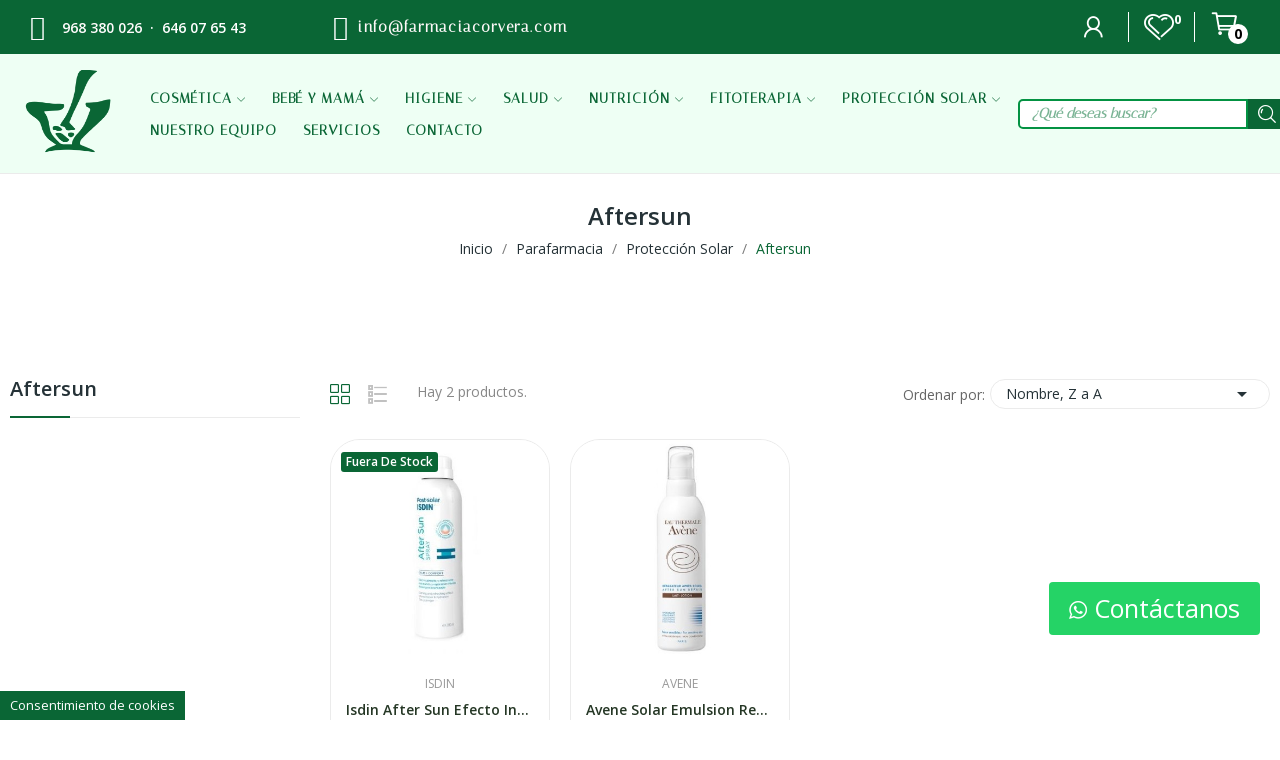

--- FILE ---
content_type: text/html; charset=utf-8
request_url: https://farmaciacorvera.com/49-aftersun
body_size: 26297
content:
<!doctype html>
<html lang="es-ES">

  <head>
    
      
  <meta charset="utf-8">


  <meta http-equiv="x-ua-compatible" content="ie=edge">



  <title>Aftersun</title>
  
    
  
  <meta name="description" content="">
  <meta name="keywords" content="">
        <link rel="canonical" href="https://farmaciacorvera.com/49-aftersun">
    
      
  
  
    <script type="application/ld+json">
  {
    "@context": "https://schema.org",
    "@type": "Organization",
    "name" : "Farmacia Corvera",
    "url" : "https://farmaciacorvera.com/",
    "logo": {
      "@type": "ImageObject",
      "url":"https://farmaciacorvera.com/img/logo-1707813218.jpg"
    }
  }
</script>

<script type="application/ld+json">
  {
    "@context": "https://schema.org",
    "@type": "WebPage",
    "isPartOf": {
      "@type": "WebSite",
      "url":  "https://farmaciacorvera.com/",
      "name": "Farmacia Corvera"
    },
    "name": "Aftersun",
    "url":  "https://farmaciacorvera.com/49-aftersun"
  }
</script>


  <script type="application/ld+json">
    {
      "@context": "https://schema.org",
      "@type": "BreadcrumbList",
      "itemListElement": [
                      {
              "@type": "ListItem",
              "position": 1,
              "name": "Inicio",
              "item": "https://farmaciacorvera.com/"
              },                        {
              "@type": "ListItem",
              "position": 2,
              "name": "Parafarmacia",
              "item": "https://farmaciacorvera.com/10-parafarmacia"
              },                        {
              "@type": "ListItem",
              "position": 3,
              "name": "Protección Solar",
              "item": "https://farmaciacorvera.com/48-proteccion-solar"
              },                        {
              "@type": "ListItem",
              "position": 4,
              "name": "Aftersun",
              "item": "https://farmaciacorvera.com/49-aftersun"
              }            ]
          }
  </script>
  
  
  
  <script type="application/ld+json">
  {
    "@context": "https://schema.org",
    "@type": "ItemList",
    "itemListElement": [
                  {
            "@type": "ListItem",
            "position": 0,
            "name": "Isdin After Sun Efecto Inmediato Spray 200 ml",
            "url": "https://farmaciacorvera.com/aftersun/43-isdin-after-sun-efecto-inmediato-spray-200-ml-8470003233941.html"
            },                    {
            "@type": "ListItem",
            "position": 1,
            "name": "Avene Solar Emulsion Reparadora Despues Del Sol 400ml",
            "url": "https://farmaciacorvera.com/aftersun/731-avene-solar-emulsion-reparadora-despues-del-sol-400ml-3282779316392.html"
            }          ]
        }
</script>

  
  
    
  

  
    <meta property="og:title" content="Aftersun" />
    <meta property="og:description" content="" />
    <meta property="og:url" content="https://farmaciacorvera.com/49-aftersun" />
    <meta property="og:site_name" content="Farmacia Corvera" />
    <meta property="og:type" content="website" />    



  <meta name="viewport" content="width=device-width, initial-scale=1">



  <link rel="icon" type="image/vnd.microsoft.icon" href="https://farmaciacorvera.com/img/favicon.ico?1707813250">
  <link rel="shortcut icon" type="image/x-icon" href="https://farmaciacorvera.com/img/favicon.ico?1707813250">

 <script src="https://ajax.googleapis.com/ajax/libs/jquery/3.2.1/jquery.min.js"></script>

  



  	

  <script type="text/javascript">
        var CLOSE = "Close Categories";
        var MORE = "More Categories";
        var baseDir = "\/";
        var id_lang = 1;
        var isLogged = false;
        var isLoggedWishlist = false;
        var loggin_required = "You have to login to use wishlist";
        var loggin_text = "Login";
        var loggin_url = "https:\/\/farmaciacorvera.com\/mi-cuenta";
        var pday_text = "day";
        var pdays_text = "days";
        var phour_text = "hour";
        var phours_text = "hours";
        var pmin_text = "min";
        var pmins_text = "mins";
        var pos_cart_count = 0;
        var pos_subscription = "https:\/\/farmaciacorvera.com\/module\/posthemeoptions\/subscription";
        var possearch_number = 10;
        var prestashop = {"cart":{"products":[],"totals":{"total":{"type":"total","label":"Total","amount":0,"value":"0,00\u00a0\u20ac"},"total_including_tax":{"type":"total","label":"Total (impuestos incl.)","amount":0,"value":"0,00\u00a0\u20ac"},"total_excluding_tax":{"type":"total","label":"Total (impuestos excl.)","amount":0,"value":"0,00\u00a0\u20ac"}},"subtotals":{"products":{"type":"products","label":"Subtotal","amount":0,"value":"0,00\u00a0\u20ac"},"discounts":null,"shipping":{"type":"shipping","label":"Transporte","amount":0,"value":""},"tax":null},"products_count":0,"summary_string":"0 art\u00edculos","vouchers":{"allowed":1,"added":[]},"discounts":[],"minimalPurchase":0,"minimalPurchaseRequired":""},"currency":{"id":1,"name":"Euro","iso_code":"EUR","iso_code_num":"978","sign":"\u20ac"},"customer":{"lastname":null,"firstname":null,"email":null,"birthday":null,"newsletter":null,"newsletter_date_add":null,"optin":null,"website":null,"company":null,"siret":null,"ape":null,"is_logged":false,"gender":{"type":null,"name":null},"addresses":[]},"language":{"name":"Espa\u00f1ol (Spanish)","iso_code":"es","locale":"es-ES","language_code":"es","is_rtl":"0","date_format_lite":"d\/m\/Y","date_format_full":"d\/m\/Y H:i:s","id":1},"page":{"title":"","canonical":"https:\/\/farmaciacorvera.com\/49-aftersun","meta":{"title":"Aftersun","description":"","keywords":"","robots":"index"},"page_name":"category","body_classes":{"lang-es":true,"lang-rtl":false,"country-ES":true,"currency-EUR":true,"layout-left-column":true,"page-category":true,"tax-display-enabled":true,"category-id-49":true,"category-Aftersun":true,"category-id-parent-48":true,"category-depth-level-4":true},"admin_notifications":[]},"shop":{"name":"Farmacia Corvera","logo":"https:\/\/farmaciacorvera.com\/img\/logo-1707813218.jpg","stores_icon":"https:\/\/farmaciacorvera.com\/img\/logo_stores.png","favicon":"https:\/\/farmaciacorvera.com\/img\/favicon.ico"},"urls":{"base_url":"https:\/\/farmaciacorvera.com\/","current_url":"https:\/\/farmaciacorvera.com\/49-aftersun","shop_domain_url":"https:\/\/farmaciacorvera.com","img_ps_url":"https:\/\/farmaciacorvera.com\/img\/","img_cat_url":"https:\/\/farmaciacorvera.com\/img\/c\/","img_lang_url":"https:\/\/farmaciacorvera.com\/img\/l\/","img_prod_url":"https:\/\/farmaciacorvera.com\/img\/p\/","img_manu_url":"https:\/\/farmaciacorvera.com\/img\/m\/","img_sup_url":"https:\/\/farmaciacorvera.com\/img\/su\/","img_ship_url":"https:\/\/farmaciacorvera.com\/img\/s\/","img_store_url":"https:\/\/farmaciacorvera.com\/img\/st\/","img_col_url":"https:\/\/farmaciacorvera.com\/img\/co\/","img_url":"https:\/\/farmaciacorvera.com\/themes\/theme_ecolife\/assets\/img\/","css_url":"https:\/\/farmaciacorvera.com\/themes\/theme_ecolife\/assets\/css\/","js_url":"https:\/\/farmaciacorvera.com\/themes\/theme_ecolife\/assets\/js\/","pic_url":"https:\/\/farmaciacorvera.com\/upload\/","pages":{"address":"https:\/\/farmaciacorvera.com\/direccion","addresses":"https:\/\/farmaciacorvera.com\/direcciones","authentication":"https:\/\/farmaciacorvera.com\/iniciar-sesion","cart":"https:\/\/farmaciacorvera.com\/carrito","category":"https:\/\/farmaciacorvera.com\/index.php?controller=category","cms":"https:\/\/farmaciacorvera.com\/index.php?controller=cms","contact":"https:\/\/farmaciacorvera.com\/contacto","discount":"https:\/\/farmaciacorvera.com\/descuento","guest_tracking":"https:\/\/farmaciacorvera.com\/seguimiento-pedido-invitado","history":"https:\/\/farmaciacorvera.com\/historial-compra","identity":"https:\/\/farmaciacorvera.com\/datos-personales","index":"https:\/\/farmaciacorvera.com\/","my_account":"https:\/\/farmaciacorvera.com\/mi-cuenta","order_confirmation":"https:\/\/farmaciacorvera.com\/confirmacion-pedido","order_detail":"https:\/\/farmaciacorvera.com\/index.php?controller=order-detail","order_follow":"https:\/\/farmaciacorvera.com\/seguimiento-pedido","order":"https:\/\/farmaciacorvera.com\/pedido","order_return":"https:\/\/farmaciacorvera.com\/index.php?controller=order-return","order_slip":"https:\/\/farmaciacorvera.com\/facturas-abono","pagenotfound":"https:\/\/farmaciacorvera.com\/pagina-no-encontrada","password":"https:\/\/farmaciacorvera.com\/recuperar-contrase\u00f1a","pdf_invoice":"https:\/\/farmaciacorvera.com\/index.php?controller=pdf-invoice","pdf_order_return":"https:\/\/farmaciacorvera.com\/index.php?controller=pdf-order-return","pdf_order_slip":"https:\/\/farmaciacorvera.com\/index.php?controller=pdf-order-slip","prices_drop":"https:\/\/farmaciacorvera.com\/productos-rebajados","product":"https:\/\/farmaciacorvera.com\/index.php?controller=product","search":"https:\/\/farmaciacorvera.com\/busqueda","sitemap":"https:\/\/farmaciacorvera.com\/mapa del sitio","stores":"https:\/\/farmaciacorvera.com\/tiendas","supplier":"https:\/\/farmaciacorvera.com\/proveedor","register":"https:\/\/farmaciacorvera.com\/iniciar-sesion?create_account=1","order_login":"https:\/\/farmaciacorvera.com\/pedido?login=1"},"alternative_langs":[],"theme_assets":"\/themes\/theme_ecolife\/assets\/","actions":{"logout":"https:\/\/farmaciacorvera.com\/?mylogout="},"no_picture_image":{"bySize":{"small_default":{"url":"https:\/\/farmaciacorvera.com\/img\/p\/es-default-small_default.jpg","width":98,"height":98},"cart_default":{"url":"https:\/\/farmaciacorvera.com\/img\/p\/es-default-cart_default.jpg","width":125,"height":125},"home_default":{"url":"https:\/\/farmaciacorvera.com\/img\/p\/es-default-home_default.jpg","width":400,"height":400},"medium_default":{"url":"https:\/\/farmaciacorvera.com\/img\/p\/es-default-medium_default.jpg","width":600,"height":600},"large_default":{"url":"https:\/\/farmaciacorvera.com\/img\/p\/es-default-large_default.jpg","width":800,"height":800}},"small":{"url":"https:\/\/farmaciacorvera.com\/img\/p\/es-default-small_default.jpg","width":98,"height":98},"medium":{"url":"https:\/\/farmaciacorvera.com\/img\/p\/es-default-home_default.jpg","width":400,"height":400},"large":{"url":"https:\/\/farmaciacorvera.com\/img\/p\/es-default-large_default.jpg","width":800,"height":800},"legend":""}},"configuration":{"display_taxes_label":true,"display_prices_tax_incl":true,"is_catalog":false,"show_prices":true,"opt_in":{"partner":true},"quantity_discount":{"type":"discount","label":"Descuento unitario"},"voucher_enabled":1,"return_enabled":0},"field_required":[],"breadcrumb":{"links":[{"title":"Inicio","url":"https:\/\/farmaciacorvera.com\/"},{"title":"Parafarmacia","url":"https:\/\/farmaciacorvera.com\/10-parafarmacia"},{"title":"Protecci\u00f3n Solar","url":"https:\/\/farmaciacorvera.com\/48-proteccion-solar"},{"title":"Aftersun","url":"https:\/\/farmaciacorvera.com\/49-aftersun"}],"count":4},"link":{"protocol_link":"https:\/\/","protocol_content":"https:\/\/"},"time":1768398435,"static_token":"d873adca4408693fee026a8bdc26e834","token":"ed04588fe99b40c475c75ae08d75172c","debug":false};
        var prestashopFacebookAjaxController = "https:\/\/farmaciacorvera.com\/module\/ps_facebook\/Ajax";
        var psec_text = "sec";
        var psecs_text = "secs";
        var psemailsubscription_subscription = "https:\/\/farmaciacorvera.com\/module\/ps_emailsubscription\/subscription";
        var psr_icon_color = "#F19D76";
        var static_token = "d873adca4408693fee026a8bdc26e834";
        var wishlistProductsIdsobject = [];
      </script>
		<link rel="stylesheet" href="https://farmaciacorvera.com/themes/theme_ecolife/assets/css/theme.css" media="all">
		<link rel="stylesheet" href="https://farmaciacorvera.com/modules/ps_socialfollow/views/css/ps_socialfollow.css" media="all">
		<link rel="stylesheet" href="https://farmaciacorvera.com/modules/blockreassurance/views/dist/front.css" media="all">
		<link rel="stylesheet" href="https://farmaciacorvera.com/modules/paypal/views/css/paypal_fo.css" media="all">
		<link rel="stylesheet" href="https://fonts.googleapis.com/css?family=Open+Sans:300,300i,400,400i,600,600i,700,700i,800,800i&amp;display=swap&amp;subset=cyrillic,cyrillic-ext,greek,greek-ext,latin-ext,vietnamese" media="all">
		<link rel="stylesheet" href="https://farmaciacorvera.com/modules/creativeelements/views/css/frontend.min.css?v=2.5.11.5" media="all">
		<link rel="stylesheet" href="https://farmaciacorvera.com/modules/creativeelements/views/css/ce/1010000.css?v=1761156914" media="all">
		<link rel="stylesheet" href="https://farmaciacorvera.com/modules/creativeelements/views/css/ce/2010000.css?v=1759841466" media="all">
		<link rel="stylesheet" href="https://fonts.googleapis.com/css?family=Open+Sans:100,100italic,200,200italic,300,300italic,400,400italic,500,500italic,600,600italic,700,700italic,800,800italic,900,900italic%7CItaliana:100,100italic,200,200italic,300,300italic,400,400italic,500,500italic,600,600italic,700,700italic,800,800italic,900,900italic%7CRoboto:100,100italic,200,200italic,300,300italic,400,400italic,500,500italic,600,600italic,700,700italic,800,800italic,900,900italic&amp;display=swap" media="all">
		<link rel="stylesheet" href="https://farmaciacorvera.com/modules/creativeelements/views/lib/font-awesome/css/font-awesome.min.css?v=4.7-swap" media="all">
		<link rel="stylesheet" href="https://farmaciacorvera.com/modules/creativeelements/views/lib/animations/animations.min.css?v=2.5.11.5" media="all">
		<link rel="stylesheet" href="https://farmaciacorvera.com/modules/creativeelements/views/lib/ceicons/ceicons.min.css?v=2.5.11.5" media="all">
		<link rel="stylesheet" href="https://farmaciacorvera.com/modules/creativeelements/views/css/ce/1-global.css?v=1708688085" media="all">
		<link rel="stylesheet" href="https://fonts.googleapis.com/css?family=Montserrat:100,100italic,200,200italic,300,300italic,400,400italic,500,500italic,600,600italic,700,700italic,800,800italic,900,900italic&amp;display=swap" media="all">
		<link rel="stylesheet" href="https://farmaciacorvera.com/modules/cookiesplus/views/css/cookiesplus.css" media="all">
		<link rel="stylesheet" href="https://farmaciacorvera.com/modules/smartblog/views/css/smartblogstyle.css" media="all">
		<link rel="stylesheet" href="https://farmaciacorvera.com/modules/posrotatorimg/css/posrotatorimg.css" media="all">
		<link rel="stylesheet" href="https://farmaciacorvera.com/modules/posthemeoptions//views/css/front.css" media="all">
		<link rel="stylesheet" href="https://farmaciacorvera.com/modules/posthemeoptions/views/css/posthemeoptions_s_1.css" media="all">
		<link rel="stylesheet" href="https://farmaciacorvera.com/modules/posmegamenu/views/css/posmegamenu_s_1.css" media="all">
		<link rel="stylesheet" href="https://farmaciacorvera.com/modules/posvegamenu/views/css/posvegamenu_s_1.css" media="all">
		<link rel="stylesheet" href="https://farmaciacorvera.com/modules/possizechart/assets/css/possizechart.css" media="all">
		<link rel="stylesheet" href="https://farmaciacorvera.com/modules/whatsappchat/views/css/whatsapp.css" media="all">
		<link rel="stylesheet" href="https://farmaciacorvera.com/modules/redsys/views/css/redsys.css" media="all">
		<link rel="stylesheet" href="https://farmaciacorvera.com/themes/theme_ecolife/assets/css/custom.css" media="all">
	
	


	<script>
			var ceFrontendConfig = {"environmentMode":{"edit":false,"wpPreview":false},"is_rtl":false,"breakpoints":{"xs":0,"sm":480,"md":768,"lg":1025,"xl":1440,"xxl":1600},"version":"2.5.11.5","urls":{"assets":"\/modules\/creativeelements\/views\/"},"productQuickView":0,"settings":{"page":[],"general":{"elementor_global_image_lightbox":"1","elementor_enable_lightbox_in_editor":"yes","elementor_lightbox_enable_counter":"yes","elementor_lightbox_enable_zoom":"yes","elementor_lightbox_title_src":"title","elementor_lightbox_description_src":"caption"}},"post":{"id":"49040101","title":"Aftersun","excerpt":""}};
		</script>
        <link rel="preload" href="/modules/creativeelements/views/lib/ceicons/fonts/ceicons.woff2?fj664s"
            as="font" type="font/woff2" crossorigin>
                <link rel="preload" href="/modules/creativeelements/views/lib/font-awesome/fonts/fontawesome-webfont.woff2?v=4.7.0"
            as="font" type="font/woff2" crossorigin>
        <!--CE-JS-->


  <style>
            div#cookiesplus-modal,
        #cookiesplus-modal > div,
        #cookiesplus-modal p {
            background-color: #FFFFFF !important;
        }
    
    
            #cookiesplus-modal .cookiesplus-accept {
            background-color: #0a6635 !important;
        }
    
            #cookiesplus-modal .cookiesplus-accept {
            border: 1px solid #0a6635 !important;
        }
    

            #cookiesplus-modal .cookiesplus-accept {
            color: #FFFFFF !important;
        }
    
            #cookiesplus-modal .cookiesplus-accept {
            font-size: 16px !important;
        }
    
    
            #cookiesplus-modal .cookiesplus-more-information {
            background-color: #FFFFFF !important;
        }
    
            #cookiesplus-modal .cookiesplus-more-information {
            border: 1px solid #FFFFFF !important;
        }
    
            #cookiesplus-modal .cookiesplus-more-information {
            color: #7A7A7A !important;
        }
    
            #cookiesplus-modal .cookiesplus-more-information {
            font-size: 16px !important;
        }
    
    
            #cookiesplus-modal .cookiesplus-reject {
            background-color: #FFFFFF !important;
        }
    
            #cookiesplus-modal .cookiesplus-reject {
            border: 1px solid #FFFFFF !important;
        }
    
            #cookiesplus-modal .cookiesplus-reject {
            color: #7A7A7A !important;
        }
    
            #cookiesplus-modal .cookiesplus-reject {
            font-size: 16px !important;
        }
    
    
            #cookiesplus-modal .cookiesplus-save:not([disabled]) {
            background-color: #FFFFFF !important;
        }
    
            #cookiesplus-modal .cookiesplus-save:not([disabled]) {
            border: 1px solid #FFFFFF !important;
        }
    
            #cookiesplus-modal .cookiesplus-save:not([disabled]) {
            color: #7A7A7A !important;
        }
    
            #cookiesplus-modal .cookiesplus-save {
            font-size: 16px !important;
        }
    
    
    
    #cookiesplus-tab {
                     bottom: 0;
                left: 0;
                    
                    background-color: #0a6635 !important;
        
            }
</style>

<style type="text/css">
.animation1 {
	 -webkit-transition-duration: 500ms !important;
    -moz-transition-duration: 500ms !important;
    -o-transition-duration: 500ms !important;
    transition-duration: 500ms !important;
}

</style><style type="text/css">
    .whatsapp span {
    font-size: 1.8em;
    padding: 8px 20px;
}
.whatsapp.whatsapp_1.whatsapp-badge.bottom-right{
margin: 0px 20px 75px 5px
}
</style>
        <a class="whatsappchat-anchor" target="_blank" href="https://wa.me/34646076543?text=">        <div class="whatsapp whatsapp_1 whatsapp-badge bottom-right"
            >
            <span style="background-color: #25d366">
                <i class="whatsapp-icon" ></i>
                Contáctanos            </span>
        </div>
    </a>    


    
  </head>

  <body id="category" class="layout_wide   lang-es country-es currency-eur layout-left-column page-category tax-display-enabled category-id-49 category-aftersun category-id-parent-48 category-depth-level-4 elementor-page elementor-page-49040101    ">
     
      
    

    <main>
      
              

      <header id="header" class="use-sticky">
        
          	            <div data-elementor-type="page" data-elementor-id="1010000" class="elementor elementor-1010000" data-elementor-settings="[]">
            <div class="elementor-section-wrap">        <section class="elementor-element elementor-element-7e9ce370 elementor-hidden-tablet elementor-hidden-phone elementor-section-content-middle elementor-section-stretched elementor-section-boxed elementor-section-height-default elementor-section-height-default elementor-section elementor-top-section" data-id="7e9ce370" data-element_type="section" data-settings="{&quot;background_background&quot;:&quot;classic&quot;,&quot;stretch_section&quot;:&quot;section-stretched&quot;}">
                            <div class="elementor-container elementor-column-gap-no">
                            <div class="elementor-row">
                <div class="elementor-element elementor-element-23b274cb elementor-column elementor-col-20 elementor-top-column" data-id="23b274cb" data-element_type="column">
            <div class="elementor-column-wrap elementor-element-populated">
                <div class="elementor-widget-wrap">
                <div class="elementor-element elementor-element-2a7fb7e elementor-view-default elementor-widget elementor-widget-icon" data-id="2a7fb7e" data-element_type="widget" data-widget_type="icon.default">
        <div class="elementor-widget-container">        <div class="elementor-icon-wrapper">
            <div class="elementor-icon">
                <i class="fa fa-phone" aria-hidden="true"></i>
            </div>
        </div>
        </div>        </div>
                        </div>
            </div>
        </div>
                <div class="elementor-element elementor-element-6f8f111 elementor-column elementor-col-20 elementor-top-column" data-id="6f8f111" data-element_type="column">
            <div class="elementor-column-wrap elementor-element-populated">
                <div class="elementor-widget-wrap">
                <div class="elementor-element elementor-element-685c3ec elementor-widget elementor-widget-text-editor" data-id="685c3ec" data-element_type="widget" data-widget_type="text-editor.default">
        <div class="elementor-widget-container">        <div class="elementor-text-editor elementor-clearfix"><p><a href="tel:+34968380026" target="_blank" rel="noopener"><span style="color: #fffcfc;">968 380 026 </span></a> ·  <a href="tel:+34646076543" target="_blank" style="color: #ffffff;" rel="noopener">646 07 65 43</a></p></div>
        </div>        </div>
                        </div>
            </div>
        </div>
                <div class="elementor-element elementor-element-b012dc7 elementor-column elementor-col-20 elementor-top-column" data-id="b012dc7" data-element_type="column">
            <div class="elementor-column-wrap elementor-element-populated">
                <div class="elementor-widget-wrap">
                <div class="elementor-element elementor-element-282ad41 elementor-view-default elementor-widget elementor-widget-icon" data-id="282ad41" data-element_type="widget" data-widget_type="icon.default">
        <div class="elementor-widget-container">        <div class="elementor-icon-wrapper">
            <div class="elementor-icon">
                <i class="fa fa-envelope" aria-hidden="true"></i>
            </div>
        </div>
        </div>        </div>
                        </div>
            </div>
        </div>
                <div class="elementor-element elementor-element-54bd6ac elementor-column elementor-col-20 elementor-top-column" data-id="54bd6ac" data-element_type="column">
            <div class="elementor-column-wrap elementor-element-populated">
                <div class="elementor-widget-wrap">
                <div class="elementor-element elementor-element-c158c42 elementor-widget elementor-widget-text-editor" data-id="c158c42" data-element_type="widget" data-widget_type="text-editor.default">
        <div class="elementor-widget-container">        <div class="elementor-text-editor elementor-clearfix"><p><span style="color: #fdf8f8;"><a href="mailto:info@farmaciacorvera.com" target="_blank" rel="noopener" style="color: #fdf8f8;">info@farmaciacorvera.com</a></span></p></div>
        </div>        </div>
                        </div>
            </div>
        </div>
                <div class="elementor-element elementor-element-63f22a8d elementor-column elementor-col-20 elementor-top-column" data-id="63f22a8d" data-element_type="column">
            <div class="elementor-column-wrap elementor-element-populated">
                <div class="elementor-widget-wrap">
                <div class="elementor-element elementor-element-3357ae12 pos-dropdown-right button-layout-icon pewidth-inline elementor-invisible elementor-widget elementor-widget-posAccount" data-id="3357ae12" data-element_type="widget" data-settings="{&quot;_animation&quot;:&quot;bounceIn&quot;,&quot;search_width&quot;:&quot;inline&quot;}" data-widget_type="posAccount.default">
        <div class="elementor-widget-container">		<div class="pos-account pos-header-element ">
			<a href="https://farmaciacorvera.com/mi-cuenta" class="account-login" >
				<i class="icon-rt-user"></i>
									<span>Iniciar sesión</span>
							</a>
					</div>
		</div>        </div>
                <div class="elementor-element elementor-element-79b93d91 elementor-widget__width-auto elementor-widget elementor-widget-text-editor" data-id="79b93d91" data-element_type="widget" data-widget_type="text-editor.default">
        <div class="elementor-widget-container">        <div class="elementor-text-editor elementor-clearfix"><p><span class="sr-only">Mi cuenta</span></p></div>
        </div>        </div>
                <div class="elementor-element elementor-element-4726fee2 button-layout-icon pewidth-inline elementor-widget elementor-widget-posWishlist" data-id="4726fee2" data-element_type="widget" data-settings="{&quot;search_width&quot;:&quot;inline&quot;}" data-widget_type="posWishlist.default">
        <div class="elementor-widget-container"><div class="wishlist-top"> 
<a class="" href="https://farmaciacorvera.com/module/poswishlist/mywishlist">
		<i class="wishlist-top-icon icon-rt-Heart"></i> 
		<span class="wishlist-top-text">Wishlist</span>
	<span class="wishlist-top-count">0</span>
</a>
</div></div>        </div>
                <div class="elementor-element elementor-element-4c00aa74 elementor-widget__width-auto elementor-widget elementor-widget-text-editor" data-id="4c00aa74" data-element_type="widget" data-widget_type="text-editor.default">
        <div class="elementor-widget-container">        <div class="elementor-text-editor elementor-clearfix"><p><span class="sr-only">Lista de deseos</span></p></div>
        </div>        </div>
                <div class="elementor-element elementor-element-2855dcda button-layout-icon pewidth-inline elementor-widget elementor-widget-posCart" data-id="2855dcda" data-element_type="widget" data-settings="{&quot;search_width&quot;:&quot;inline&quot;}" data-widget_type="posCart.default">
        <div class="elementor-widget-container"><div id="_desktop_cart_block">
  <div class="blockcart cart-preview cart-default" data-refresh-url="//farmaciacorvera.com/module/posshoppingcart/ajax" data-cartitems="0">
     <a rel="nofollow" href="//farmaciacorvera.com/carrito?action=show">
                <i class="icon-rt-cart-outline"></i>
                <span class="cart-products-total">0,00 €</span>
        <span class="cart-products-count">0</span>
    </a>
	           <div class="popup_cart popup-dropdown">
          <ul>
                      </ul>
          <div class="price_content">
            
              
<div class="cart-detailed-totals js-cart-detailed-totals">
    <div class="card-block cart-detailed-subtotals js-cart-detailed-subtotals">
                  <div class="cart-summary-line" id="cart-subtotal-products">
          <span class="label js-subtotal">
                          0 artículos
                      </span>
          <span class="value">
            0,00 €
          </span>
                  </div>
                                          </div>

  
    <div class="card-block cart-summary-totals js-cart-summary-totals">

  
          <div class="cart-summary-line cart-total">
        <span class="label">Total&nbsp;(impuestos inc.)</span>
        <span class="value">0,00 €</span>
      </div>
      

  
      

</div>
  
</div>

            
          </div>
          <div class="checkout">
            <a href="//farmaciacorvera.com/carrito?action=show" class="btn btn-primary">Tramitar Pedido</a> 
          </div>
      </div>
    	  </div>
</div>
</div>        </div>
                <div class="elementor-element elementor-element-79fb4657 elementor-widget__width-auto elementor-widget elementor-widget-text-editor" data-id="79fb4657" data-element_type="widget" data-widget_type="text-editor.default">
        <div class="elementor-widget-container">        <div class="elementor-text-editor elementor-clearfix"><p><span class="sr-only">Carrito</span></p></div>
        </div>        </div>
                        </div>
            </div>
        </div>
                        </div>
            </div>
        </section>
                <section class="elementor-element elementor-element-6fea3e52 elementor-section-stretched sticky-inner elementor-hidden-tablet elementor-hidden-phone elementor-section-full_width elementor-section-height-default elementor-section-height-default elementor-section elementor-top-section" data-id="6fea3e52" data-element_type="section" data-settings="{&quot;stretch_section&quot;:&quot;section-stretched&quot;,&quot;background_background&quot;:&quot;classic&quot;}">
                            <div class="elementor-container elementor-column-gap-default">
                            <div class="elementor-row">
                <div class="elementor-element elementor-element-21e2b125 elementor-column elementor-col-33 elementor-top-column" data-id="21e2b125" data-element_type="column">
            <div class="elementor-column-wrap elementor-element-populated">
                <div class="elementor-widget-wrap">
                <div class="elementor-element elementor-element-14c6f13 elementor-widget elementor-widget-image" data-id="14c6f13" data-element_type="widget" data-widget_type="image.default">
        <div class="elementor-widget-container">        <div class="elementor-image">
                            <a href="/" data-elementor-open-lightbox>
                    <img src="/img/cms/Logotipos/c0649f2c-a848-48be-9c51-88efefbe5252.png" loading="lazy" alt="" width="2000" height="2000">                    </a>
                                </div>
        </div>        </div>
                        </div>
            </div>
        </div>
                <div class="elementor-element elementor-element-47d0d033 elementor-column elementor-col-33 elementor-top-column" data-id="47d0d033" data-element_type="column">
            <div class="elementor-column-wrap elementor-element-populated">
                <div class="elementor-widget-wrap">
                <div class="elementor-element elementor-element-6288d6b5 pewidth-fullwidth elementor-widget__width-inherit elementor-widget elementor-widget-pos_menu" data-id="6288d6b5" data-element_type="widget" data-settings="{&quot;search_width&quot;:&quot;fullwidth&quot;}" data-widget_type="pos_menu.default">
        <div class="elementor-widget-container"><div id="_desktop_megamenu" class="main-menu ">
<div class="pos-menu-horizontal">
	<ul class="menu-content"> 
			 			
				<li class=" menu-item menu-item3   hasChild">
					<a  style="" href="https://farmaciacorvera.com/14-cosmetica" >
						
												<span>Cosmética</span>
																		 <i class="hidden-md-down icon-rt-arrow-down"></i> 
					</a>
																											<span class="icon-drop-mobile"><i class="material-icons add">add</i><i class="material-icons remove">remove </i></span><div class="menu-dropdown cat-drop-menu menu_slidedown"><ul class="pos-sub-inner"><li><a href="https://farmaciacorvera.com/15-cosmetica-de-manos" class=""><span>Cosmética de Manos</span></a><span class="icon-drop-mobile"><i class="material-icons add">add</i><i class="material-icons remove">remove </i></span><div class="menu-dropdown cat-drop-menu "><ul class="pos-sub-inner"><li><a href="https://farmaciacorvera.com/16-tratamiento-unas" class=""><span>Tratamiento Uñas</span></a></li><li><a href="https://farmaciacorvera.com/44-manicura" class=""><span>Manicura</span></a></li><li><a href="https://farmaciacorvera.com/63-hidratantes-manos" class=""><span>Hidratantes Manos</span></a></li><li><a href="https://farmaciacorvera.com/247-tratamientos-manos" class=""><span>Tratamientos Manos</span></a></li></ul></div></li><li><a href="https://farmaciacorvera.com/32-cosmetica-facial" class=""><span>Cosmética Facial</span></a><span class="icon-drop-mobile"><i class="material-icons add">add</i><i class="material-icons remove">remove </i></span><div class="menu-dropdown cat-drop-menu "><ul class="pos-sub-inner"><li><a href="https://farmaciacorvera.com/33-tratamiento-labial" class=""><span>Tratamiento Labial</span></a></li><li><a href="https://farmaciacorvera.com/55-acne" class=""><span>Acné</span></a></li><li><a href="https://farmaciacorvera.com/56-desmaquillantes" class=""><span>Desmaquillantes</span></a></li><li><a href="https://farmaciacorvera.com/96-limpieza" class=""><span>Limpieza</span></a></li><li><a href="https://farmaciacorvera.com/97-maquillaje" class=""><span>Maquillaje</span></a></li><li><a href="https://farmaciacorvera.com/98-serum" class=""><span>Serum</span></a></li><li><a href="https://farmaciacorvera.com/101-hidratante-rostro" class=""><span>Hidratante Rostro</span></a></li><li><a href="https://farmaciacorvera.com/102-piel-irritada-y-danada" class=""><span>Piel Irritada y Dañada</span></a></li><li><a href="https://farmaciacorvera.com/106-antiarrugas-antiedad" class=""><span>Antiarrugas - Antiedad</span></a></li><li><a href="https://farmaciacorvera.com/117-mascarilla-facial" class=""><span>Mascarilla Facial</span></a></li><li><a href="https://farmaciacorvera.com/119-contorno-de-ojos" class=""><span>Contorno de Ojos</span></a></li><li><a href="https://farmaciacorvera.com/141-antiojeras" class=""><span>Antiojeras</span></a></li><li><a href="https://farmaciacorvera.com/164-exfoliante-facial" class=""><span>Exfoliante Facial</span></a></li><li><a href="https://farmaciacorvera.com/172-dermatitis-seborreica" class=""><span>Dermatitis Seborreica</span></a></li><li><a href="https://farmaciacorvera.com/176-despigmentantes" class=""><span>Despigmentantes</span></a></li><li><a href="https://farmaciacorvera.com/238-antimanchas" class=""><span>Antimanchas</span></a></li><li><a href="https://farmaciacorvera.com/243-tratamiento-facial" class=""><span>Tratamiento Facial</span></a></li><li><a href="https://farmaciacorvera.com/245-efecto-flash" class=""><span>Efecto Flash</span></a></li></ul></div></li><li><a href="https://farmaciacorvera.com/36-cosmetica-corporal" class=""><span>Cosmética Corporal</span></a><span class="icon-drop-mobile"><i class="material-icons add">add</i><i class="material-icons remove">remove </i></span><div class="menu-dropdown cat-drop-menu "><ul class="pos-sub-inner"><li><a href="https://farmaciacorvera.com/37-aceites-corporales" class=""><span>Aceites Corporales</span></a></li><li><a href="https://farmaciacorvera.com/47-piel-irritada-y-danada" class=""><span>Piel Irritada y Dañada</span></a></li><li><a href="https://farmaciacorvera.com/79-anticeluliticos" class=""><span>Anticelulíticos</span></a></li><li><a href="https://farmaciacorvera.com/87-antiestrias" class=""><span>Antiestrías</span></a></li><li><a href="https://farmaciacorvera.com/93-tatuajes" class=""><span>Tatuajes</span></a></li><li><a href="https://farmaciacorvera.com/155-hidratantes" class=""><span>Hidratantes</span></a></li><li><a href="https://farmaciacorvera.com/184-cicatrices" class=""><span>Cicatrices</span></a></li><li><a href="https://farmaciacorvera.com/199-colonias-perfumes" class=""><span>Colonias - Perfumes</span></a></li><li><a href="https://farmaciacorvera.com/249-pieles-atopicas" class=""><span>Pieles Atópicas</span></a></li><li><a href="https://farmaciacorvera.com/271-varices" class=""><span>Varices</span></a></li><li><a href="https://farmaciacorvera.com/277-busto" class=""><span>Busto</span></a></li><li><a href="https://farmaciacorvera.com/279-exfoliantes" class=""><span>Exfoliantes</span></a></li><li><a href="https://farmaciacorvera.com/291-tratamiento-verrugas" class=""><span>Tratamiento Verrugas</span></a></li><li><a href="https://farmaciacorvera.com/301-tratamiento-piernas" class=""><span>Tratamiento Piernas</span></a></li><li><a href="https://farmaciacorvera.com/307-decolorante-vello" class=""><span>Decolorante Vello</span></a></li></ul></div></li><li><a href="https://farmaciacorvera.com/52-cosmetica-de-pies" class=""><span>Cosmética de Pies</span></a><span class="icon-drop-mobile"><i class="material-icons add">add</i><i class="material-icons remove">remove </i></span><div class="menu-dropdown cat-drop-menu "><ul class="pos-sub-inner"><li><a href="https://farmaciacorvera.com/53-pedicura" class=""><span>Pedicura</span></a></li><li><a href="https://farmaciacorvera.com/108-tratamiento-pies" class=""><span>Tratamiento Pies</span></a></li><li><a href="https://farmaciacorvera.com/229-hidratantes" class=""><span>Hidratantes</span></a></li></ul></div></li><li><a href="https://farmaciacorvera.com/156-cosmetica-cabello" class=""><span>Cosmética Cabello</span></a><span class="icon-drop-mobile"><i class="material-icons add">add</i><i class="material-icons remove">remove </i></span><div class="menu-dropdown cat-drop-menu "><ul class="pos-sub-inner"><li><a href="https://farmaciacorvera.com/157-mascarillas" class=""><span>Mascarillas</span></a></li><li><a href="https://farmaciacorvera.com/210-fijadores" class=""><span>Fijadores</span></a></li><li><a href="https://farmaciacorvera.com/215-tintes" class=""><span>Tintes</span></a></li></ul></div></li><li><a href="https://farmaciacorvera.com/262-cosmetica-de-hombre" class=""><span>Cosmética de Hombre</span></a><span class="icon-drop-mobile"><i class="material-icons add">add</i><i class="material-icons remove">remove </i></span><div class="menu-dropdown cat-drop-menu "><ul class="pos-sub-inner"><li><a href="https://farmaciacorvera.com/263-colonias" class=""><span>Colonias</span></a></li><li><a href="https://farmaciacorvera.com/332-facial" class=""><span>Facial</span></a></li></ul></div></li></ul></div>
									</li>
			 			
				<li class=" menu-item menu-item4   hasChild">
					<a  style="" href="https://farmaciacorvera.com/41-bebe-y-mama" >
						
												<span>Bebé y Mamá</span>
																		 <i class="hidden-md-down icon-rt-arrow-down"></i> 
					</a>
																											<span class="icon-drop-mobile"><i class="material-icons add">add</i><i class="material-icons remove">remove </i></span><div class="menu-dropdown cat-drop-menu menu_slidedown"><ul class="pos-sub-inner"><li><a href="https://farmaciacorvera.com/42-accesorios-para-bebe" class=""><span>Accesorios para Bebé</span></a><span class="icon-drop-mobile"><i class="material-icons add">add</i><i class="material-icons remove">remove </i></span><div class="menu-dropdown cat-drop-menu "><ul class="pos-sub-inner"><li><a href="https://farmaciacorvera.com/43-biberones" class=""><span>Biberones</span></a></li><li><a href="https://farmaciacorvera.com/109-chupetes" class=""><span>Chupetes</span></a></li><li><a href="https://farmaciacorvera.com/116-accesorios" class=""><span>Accesorios</span></a></li><li><a href="https://farmaciacorvera.com/127-mordedores" class=""><span>Mordedores</span></a></li><li><a href="https://farmaciacorvera.com/195-cadenitas-chupete" class=""><span>Cadenitas Chupete</span></a></li><li><a href="https://farmaciacorvera.com/204-tetinas" class=""><span>Tetinas</span></a></li><li><a href="https://farmaciacorvera.com/213-vajilla-bebe" class=""><span>Vajilla Bebé</span></a></li><li><a href="https://farmaciacorvera.com/228-vasos-y-tazas" class=""><span>Vasos y Tazas</span></a></li><li><a href="https://farmaciacorvera.com/253-esterilizadores-y-limpiadores" class=""><span>Esterilizadores y Limpiadores</span></a></li></ul></div></li><li><a href="https://farmaciacorvera.com/64-higiene-para-bebe" class=""><span>Higiene para Bebé</span></a><span class="icon-drop-mobile"><i class="material-icons add">add</i><i class="material-icons remove">remove </i></span><div class="menu-dropdown cat-drop-menu "><ul class="pos-sub-inner"><li><a href="https://farmaciacorvera.com/65-cremas-del-panal" class=""><span>Cremas del Pañal</span></a></li><li><a href="https://farmaciacorvera.com/75-champu-y-costra-lactea" class=""><span>Champú y Costra Láctea</span></a></li><li><a href="https://farmaciacorvera.com/86-accesorios" class=""><span>Accesorios</span></a></li><li><a href="https://farmaciacorvera.com/125-toallitas" class=""><span>Toallitas</span></a></li><li><a href="https://farmaciacorvera.com/128-polvos-de-talco" class=""><span>Polvos de Talco</span></a></li><li><a href="https://farmaciacorvera.com/129-cremas-hidratantes" class=""><span>Cremas Hidratantes</span></a></li><li><a href="https://farmaciacorvera.com/140-panales" class=""><span>Pañales</span></a></li><li><a href="https://farmaciacorvera.com/171-piel-atopica" class=""><span>Piel Atópica</span></a></li><li><a href="https://farmaciacorvera.com/191-colonia-y-perfume" class=""><span>Colonia y Perfume</span></a></li><li><a href="https://farmaciacorvera.com/192-aseo-y-bano" class=""><span>Aseo y Baño</span></a></li><li><a href="https://farmaciacorvera.com/198-canastillas" class=""><span>Canastillas</span></a></li><li><a href="https://farmaciacorvera.com/231-gel-de-bano" class=""><span>Gel de Baño</span></a></li><li><a href="https://farmaciacorvera.com/252-higiene-bucal" class=""><span>Higiene Bucal</span></a></li><li><a href="https://farmaciacorvera.com/303-higiene-nasal" class=""><span>Higiene Nasal</span></a></li></ul></div></li><li><a href="https://farmaciacorvera.com/73-alimentacion-para-bebe" class=""><span>Alimentación para Bebé</span></a><span class="icon-drop-mobile"><i class="material-icons add">add</i><i class="material-icons remove">remove </i></span><div class="menu-dropdown cat-drop-menu "><ul class="pos-sub-inner"><li><a href="https://farmaciacorvera.com/74-leches" class=""><span>Leches</span></a></li><li><a href="https://farmaciacorvera.com/134-postres" class=""><span>Postres</span></a></li><li><a href="https://farmaciacorvera.com/135-pures" class=""><span>Purés</span></a></li><li><a href="https://farmaciacorvera.com/209-papillas" class=""><span>Papillas</span></a></li><li><a href="https://farmaciacorvera.com/214-frutas-y-verduras" class=""><span>Frutas y Verduras</span></a></li><li><a href="https://farmaciacorvera.com/259-galletas" class=""><span>Galletas</span></a></li><li><a href="https://farmaciacorvera.com/292-complementos-alimenticios-y-vitaminicos" class=""><span>Complementos Alimenticios y Vitamínicos</span></a></li></ul></div></li><li><a href="https://farmaciacorvera.com/76-embarazo-y-lactancia" class=""><span>Embarazo y Lactancia</span></a><span class="icon-drop-mobile"><i class="material-icons add">add</i><i class="material-icons remove">remove </i></span><div class="menu-dropdown cat-drop-menu "><ul class="pos-sub-inner"><li><a href="https://farmaciacorvera.com/77-sacaleches" class=""><span>Sacaleches</span></a></li><li><a href="https://farmaciacorvera.com/80-pezoneras-y-grietas-del-pezon" class=""><span>Pezoneras y Grietas del Pezón</span></a></li><li><a href="https://farmaciacorvera.com/169-complementos-vitaminicos" class=""><span>Complementos Vitamínicos</span></a></li><li><a href="https://farmaciacorvera.com/206-discos-lactancia" class=""><span>Discos Lactancia</span></a></li><li><a href="https://farmaciacorvera.com/233-braguitas-y-compresas" class=""><span>Braguitas y Compresas</span></a></li><li><a href="https://farmaciacorvera.com/289-antiestrias-y-reafirmantes" class=""><span>Antiestrias y Reafirmantes</span></a></li><li><a href="https://farmaciacorvera.com/300-reafirmante-postparto" class=""><span>Reafirmante Postparto</span></a></li></ul></div></li><li><a href="https://farmaciacorvera.com/110-salud-para-bebe" class=""><span>Salud para Bebé</span></a><span class="icon-drop-mobile"><i class="material-icons add">add</i><i class="material-icons remove">remove </i></span><div class="menu-dropdown cat-drop-menu "><ul class="pos-sub-inner"><li><a href="https://farmaciacorvera.com/111-aspirador-nasal" class=""><span>Aspirador Nasal</span></a></li><li><a href="https://farmaciacorvera.com/114-balsamos-y-cremas" class=""><span>Bálsamos y Cremas</span></a></li><li><a href="https://farmaciacorvera.com/123-infusiones" class=""><span>Infusiones</span></a></li><li><a href="https://farmaciacorvera.com/170-suero-oral-y-probioticos" class=""><span>Suero Oral y Probióticos</span></a></li><li><a href="https://farmaciacorvera.com/190-cuidados-del-bebe" class=""><span>Cuidados del Bebé</span></a></li><li><a href="https://farmaciacorvera.com/230-suero-nasal" class=""><span>Suero Nasal</span></a></li><li><a href="https://farmaciacorvera.com/251-jarabes" class=""><span>Jarabes</span></a></li><li><a href="https://farmaciacorvera.com/255-botiquin-infantil" class=""><span>Botiquín Infantil</span></a></li><li><a href="https://farmaciacorvera.com/257-proteccion-solar-y-aftersun" class=""><span>Protección Solar y Aftersun</span></a></li><li><a href="https://farmaciacorvera.com/290-cuidado-respiratorio" class=""><span>Cuidado Respiratorio</span></a></li></ul></div></li></ul></div>
									</li>
			 			
				<li class=" menu-item menu-item5   hasChild">
					<a  style="" href="https://farmaciacorvera.com/17-higiene" >
						
												<span>Higiene</span>
																		 <i class="hidden-md-down icon-rt-arrow-down"></i> 
					</a>
																											<span class="icon-drop-mobile"><i class="material-icons add">add</i><i class="material-icons remove">remove </i></span><div class="menu-dropdown cat-drop-menu menu_slidedown"><ul class="pos-sub-inner"><li><a href="https://farmaciacorvera.com/18-higiene-intima" class=""><span>Higiene Íntima</span></a><span class="icon-drop-mobile"><i class="material-icons add">add</i><i class="material-icons remove">remove </i></span><div class="menu-dropdown cat-drop-menu "><ul class="pos-sub-inner"><li><a href="https://farmaciacorvera.com/19-geles-y-jabones" class=""><span>Geles y Jabones</span></a></li><li><a href="https://farmaciacorvera.com/38-compresas" class=""><span>Compresas</span></a></li><li><a href="https://farmaciacorvera.com/69-hidratantes-vaginales" class=""><span>Hidratantes Vaginales</span></a></li><li><a href="https://farmaciacorvera.com/183-copas-menstruales" class=""><span>Copas Menstruales</span></a></li><li><a href="https://farmaciacorvera.com/186-tampones" class=""><span>Tampones</span></a></li><li><a href="https://farmaciacorvera.com/189-lavado-vaginal" class=""><span>Lavado Vaginal</span></a></li><li><a href="https://farmaciacorvera.com/211-salvaslip" class=""><span>Salvaslip</span></a></li><li><a href="https://farmaciacorvera.com/232-hemorroides" class=""><span>Hemorroides</span></a></li><li><a href="https://farmaciacorvera.com/266-toallitas" class=""><span>Toallitas</span></a></li></ul></div></li><li><a href="https://farmaciacorvera.com/20-higiene-bucal" class=""><span>Higiene Bucal</span></a><span class="icon-drop-mobile"><i class="material-icons add">add</i><i class="material-icons remove">remove </i></span><div class="menu-dropdown cat-drop-menu "><ul class="pos-sub-inner"><li><a href="https://farmaciacorvera.com/21-dentifricos" class=""><span>Dentífricos</span></a></li><li><a href="https://farmaciacorvera.com/24-protesis-dentales" class=""><span>Prótesis Dentales</span></a></li><li><a href="https://farmaciacorvera.com/28-mal-aliento" class=""><span>Mal Aliento</span></a></li><li><a href="https://farmaciacorvera.com/34-bucal-infantil" class=""><span>Bucal Infantil</span></a></li><li><a href="https://farmaciacorvera.com/35-cepillos-dentales" class=""><span>Cepillos Dentales</span></a></li><li><a href="https://farmaciacorvera.com/83-colutorios" class=""><span>Colutorios</span></a></li><li><a href="https://farmaciacorvera.com/94-cepillos-interdentales" class=""><span>Cepillos Interdentales</span></a></li><li><a href="https://farmaciacorvera.com/95-dentaduras-y-ortodoncias" class=""><span>Dentaduras y Ortodoncias</span></a></li><li><a href="https://farmaciacorvera.com/100-tratamientos-bucales" class=""><span>Tratamientos Bucales</span></a></li><li><a href="https://farmaciacorvera.com/124-sedas-dentales" class=""><span>Sedas Dentales</span></a></li><li><a href="https://farmaciacorvera.com/158-gel-dental" class=""><span>Gel dental</span></a></li><li><a href="https://farmaciacorvera.com/248-herpes-labial" class=""><span>Herpes Labial</span></a></li><li><a href="https://farmaciacorvera.com/306-blanqueamiento-dental" class=""><span>Blanqueamiento Dental</span></a></li></ul></div></li><li><a href="https://farmaciacorvera.com/25-higiene-corporal" class=""><span>Higiene Corporal</span></a><span class="icon-drop-mobile"><i class="material-icons add">add</i><i class="material-icons remove">remove </i></span><div class="menu-dropdown cat-drop-menu "><ul class="pos-sub-inner"><li><a href="https://farmaciacorvera.com/26-geles-de-bano" class=""><span>Geles de Baño</span></a></li><li><a href="https://farmaciacorvera.com/27-esponjas" class=""><span>Esponjas</span></a></li><li><a href="https://farmaciacorvera.com/142-aseo-y-bano" class=""><span>Aseo y Baño</span></a></li><li><a href="https://farmaciacorvera.com/154-piel-irritada-y-danada" class=""><span>Piel Irritada y Dañada</span></a></li><li><a href="https://farmaciacorvera.com/179-desodorantes" class=""><span>Desodorantes</span></a></li><li><a href="https://farmaciacorvera.com/221-piel-atopica" class=""><span>Piel Atópica</span></a></li><li><a href="https://farmaciacorvera.com/265-hidratantes" class=""><span>Hidratantes</span></a></li><li><a href="https://farmaciacorvera.com/283-depilacion" class=""><span>Depilación</span></a></li></ul></div></li><li><a href="https://farmaciacorvera.com/70-higiene-cabello" class=""><span>Higiene Cabello</span></a><span class="icon-drop-mobile"><i class="material-icons add">add</i><i class="material-icons remove">remove </i></span><div class="menu-dropdown cat-drop-menu "><ul class="pos-sub-inner"><li><a href="https://farmaciacorvera.com/71-champus" class=""><span>Champús</span></a></li><li><a href="https://farmaciacorvera.com/81-anticaspa" class=""><span>Anticaspa</span></a></li><li><a href="https://farmaciacorvera.com/104-cuidado-del-cabello" class=""><span>Cuidado del Cabello</span></a></li><li><a href="https://farmaciacorvera.com/151-caida-del-cabello" class=""><span>Caída del Cabello</span></a></li><li><a href="https://farmaciacorvera.com/222-antipiojos" class=""><span>Antipiojos</span></a></li><li><a href="https://farmaciacorvera.com/234-cepillos-y-peines" class=""><span>Cepillos y Peines</span></a></li><li><a href="https://farmaciacorvera.com/237-acondicionador" class=""><span>Acondicionador</span></a></li><li><a href="https://farmaciacorvera.com/267-protector-reparador" class=""><span>Protector - Reparador</span></a></li></ul></div></li><li><a href="https://farmaciacorvera.com/91-higiene-de-pies" class=""><span>Higiene de Pies</span></a><span class="icon-drop-mobile"><i class="material-icons add">add</i><i class="material-icons remove">remove </i></span><div class="menu-dropdown cat-drop-menu "><ul class="pos-sub-inner"><li><a href="https://farmaciacorvera.com/92-desodorantes" class=""><span>Desodorantes</span></a></li><li><a href="https://farmaciacorvera.com/144-durezas-y-callosidades" class=""><span>Durezas y Callosidades</span></a></li><li><a href="https://farmaciacorvera.com/235-antitranspirantes" class=""><span>Antitranspirantes</span></a></li><li><a href="https://farmaciacorvera.com/310-antihongos" class=""><span>Antihongos</span></a></li><li><a href="https://farmaciacorvera.com/329-unas" class=""><span>Uñas</span></a></li></ul></div></li><li><a href="https://farmaciacorvera.com/132-higiene-de-manos" class=""><span>Higiene de Manos</span></a><span class="icon-drop-mobile"><i class="material-icons add">add</i><i class="material-icons remove">remove </i></span><div class="menu-dropdown cat-drop-menu "><ul class="pos-sub-inner"><li><a href="https://farmaciacorvera.com/133-jabones-manos" class=""><span>Jabones Manos</span></a></li><li><a href="https://farmaciacorvera.com/152-desinfectante-manos" class=""><span>Desinfectante Manos</span></a></li><li><a href="https://farmaciacorvera.com/284-cortaunas" class=""><span>Cortauñas</span></a></li></ul></div></li><li><a href="https://farmaciacorvera.com/219-higiene-de-oidos" class=""><span>Higiene de Oídos</span></a></li><li><a href="https://farmaciacorvera.com/274-higiene-facial" class=""><span>Higiene Facial</span></a><span class="icon-drop-mobile"><i class="material-icons add">add</i><i class="material-icons remove">remove </i></span><div class="menu-dropdown cat-drop-menu "><ul class="pos-sub-inner"><li><a href="https://farmaciacorvera.com/275-afeitado-hombre" class=""><span>Afeitado Hombre</span></a></li><li><a href="https://farmaciacorvera.com/280-aftershave" class=""><span>Aftershave</span></a></li><li><a href="https://farmaciacorvera.com/322-depilacion-cejas" class=""><span>Depilación Cejas</span></a></li></ul></div></li></ul></div>
									</li>
			 			
				<li class=" menu-item menu-item6   hasChild">
					<a  style="" href="https://farmaciacorvera.com/11-salud" >
						
												<span>Salud</span>
																		 <i class="hidden-md-down icon-rt-arrow-down"></i> 
					</a>
																											<span class="icon-drop-mobile"><i class="material-icons add">add</i><i class="material-icons remove">remove </i></span><div class="menu-dropdown cat-drop-menu menu_slidedown"><ul class="pos-sub-inner"><li><a href="https://farmaciacorvera.com/12-salud-respiratoria" class=""><span>Salud Respiratoria</span></a><span class="icon-drop-mobile"><i class="material-icons add">add</i><i class="material-icons remove">remove </i></span><div class="menu-dropdown cat-drop-menu "><ul class="pos-sub-inner"><li><a href="https://farmaciacorvera.com/13-tiras-nasales" class=""><span>Tiras Nasales</span></a></li><li><a href="https://farmaciacorvera.com/105-tos-y-garganta" class=""><span>Tos Y Garganta</span></a></li><li><a href="https://farmaciacorvera.com/146-hidratante-nasal" class=""><span>Hidratante Nasal</span></a></li><li><a href="https://farmaciacorvera.com/160-congestion-nasal" class=""><span>Congestión Nasal</span></a></li><li><a href="https://farmaciacorvera.com/161-agua-de-mar" class=""><span>Agua de Mar</span></a></li><li><a href="https://farmaciacorvera.com/196-dejar-de-fumar" class=""><span>Dejar de Fumar</span></a></li><li><a href="https://farmaciacorvera.com/293-dilatador-nasal" class=""><span>Dilatador Nasal</span></a></li><li><a href="https://farmaciacorvera.com/333-antirronquidos" class=""><span>Antirronquidos</span></a></li></ul></div></li><li><a href="https://farmaciacorvera.com/22-botiquin" class=""><span>Botiquín</span></a><span class="icon-drop-mobile"><i class="material-icons add">add</i><i class="material-icons remove">remove </i></span><div class="menu-dropdown cat-drop-menu "><ul class="pos-sub-inner"><li><a href="https://farmaciacorvera.com/23-antimosquitos" class=""><span>Antimosquitos</span></a></li><li><a href="https://farmaciacorvera.com/115-vaselina" class=""><span>Vaselina</span></a></li><li><a href="https://farmaciacorvera.com/149-picaduras" class=""><span>Picaduras</span></a></li><li><a href="https://farmaciacorvera.com/180-apositos" class=""><span>Apósitos</span></a></li><li><a href="https://farmaciacorvera.com/185-quemaduras" class=""><span>Quemaduras</span></a></li><li><a href="https://farmaciacorvera.com/236-golpes" class=""><span>Golpes</span></a></li><li><a href="https://farmaciacorvera.com/268-heridas" class=""><span>Heridas</span></a></li><li><a href="https://farmaciacorvera.com/281-diabetes" class=""><span>Diabetes</span></a></li><li><a href="https://farmaciacorvera.com/295-tests" class=""><span>Tests</span></a></li><li><a href="https://farmaciacorvera.com/331-botiquines" class=""><span>Botiquines</span></a></li></ul></div></li><li><a href="https://farmaciacorvera.com/39-salud-muscular-articular" class=""><span>Salud Muscular - Articular</span></a><span class="icon-drop-mobile"><i class="material-icons add">add</i><i class="material-icons remove">remove </i></span><div class="menu-dropdown cat-drop-menu "><ul class="pos-sub-inner"><li><a href="https://farmaciacorvera.com/40-dolor-muscular" class=""><span>Dolor Muscular</span></a></li><li><a href="https://farmaciacorvera.com/150-piernas-cansadas" class=""><span>Piernas Cansadas</span></a></li><li><a href="https://farmaciacorvera.com/173-dolor-articulaciones" class=""><span>Dolor Articulaciones</span></a></li></ul></div></li><li><a href="https://farmaciacorvera.com/45-ortopedia" class=""><span>Ortopedia</span></a><span class="icon-drop-mobile"><i class="material-icons add">add</i><i class="material-icons remove">remove </i></span><div class="menu-dropdown cat-drop-menu "><ul class="pos-sub-inner"><li><a href="https://farmaciacorvera.com/46-fajas" class=""><span>Fajas</span></a></li><li><a href="https://farmaciacorvera.com/54-plantillas-protectores-parches" class=""><span>Plantillas - Protectores - Parches</span></a></li><li><a href="https://farmaciacorvera.com/153-munequeras" class=""><span>Muñequeras</span></a></li><li><a href="https://farmaciacorvera.com/163-medias-pantys-calcetines" class=""><span>Medias - Pantys - Calcetines</span></a></li><li><a href="https://farmaciacorvera.com/225-bolsas-de-agua" class=""><span>Bolsas de Agua</span></a></li><li><a href="https://farmaciacorvera.com/241-rodilleras" class=""><span>Rodilleras</span></a></li><li><a href="https://farmaciacorvera.com/242-tobilleras" class=""><span>Tobilleras</span></a></li><li><a href="https://farmaciacorvera.com/258-juanetes" class=""><span>Juanetes</span></a></li><li><a href="https://farmaciacorvera.com/260-cabestrillos" class=""><span>Cabestrillos</span></a></li><li><a href="https://farmaciacorvera.com/273-orinal" class=""><span>Orinal</span></a></li><li><a href="https://farmaciacorvera.com/294-articulaciones" class=""><span>Articulaciones</span></a></li><li><a href="https://farmaciacorvera.com/305-coderas" class=""><span>Coderas</span></a></li><li><a href="https://farmaciacorvera.com/309-ayuda-discapacitados" class=""><span>Ayuda Discapacitados</span></a></li><li><a href="https://farmaciacorvera.com/316-pies" class=""><span>Pies</span></a></li><li><a href="https://farmaciacorvera.com/318-estabilizadores" class=""><span>Estabilizadores</span></a></li><li><a href="https://farmaciacorvera.com/319-rehabilitacion" class=""><span>Rehabilitación</span></a></li><li><a href="https://farmaciacorvera.com/321-collarin-cervical" class=""><span>Collarín Cervical</span></a></li></ul></div></li><li><a href="https://farmaciacorvera.com/50-oido" class=""><span>Oído</span></a><span class="icon-drop-mobile"><i class="material-icons add">add</i><i class="material-icons remove">remove </i></span><div class="menu-dropdown cat-drop-menu "><ul class="pos-sub-inner"><li><a href="https://farmaciacorvera.com/51-tapones" class=""><span>Tapones</span></a></li><li><a href="https://farmaciacorvera.com/212-tratamiento-de-oidos" class=""><span>Tratamiento de Oídos</span></a></li></ul></div></li><li><a href="https://farmaciacorvera.com/66-productos-sanitarios" class=""><span>Productos Sanitarios</span></a><span class="icon-drop-mobile"><i class="material-icons add">add</i><i class="material-icons remove">remove </i></span><div class="menu-dropdown cat-drop-menu "><ul class="pos-sub-inner"><li><a href="https://farmaciacorvera.com/67-incontinencia" class=""><span>Incontinencia</span></a></li><li><a href="https://farmaciacorvera.com/72-esparadrapos-y-algodon" class=""><span>Esparadrapos y Algodón</span></a></li><li><a href="https://farmaciacorvera.com/82-accesorios-sanitarios" class=""><span>Accesorios Sanitarios</span></a></li><li><a href="https://farmaciacorvera.com/118-equipos-de-puncion" class=""><span>Equipos de Punción</span></a></li><li><a href="https://farmaciacorvera.com/126-guantes-y-dediles" class=""><span>Guantes y Dediles</span></a></li><li><a href="https://farmaciacorvera.com/143-desinfectantes" class=""><span>Desinfectantes</span></a></li><li><a href="https://farmaciacorvera.com/174-apositos" class=""><span>Apósitos</span></a></li><li><a href="https://farmaciacorvera.com/175-mascarillas-de-proteccion" class=""><span>Mascarillas de Protección</span></a></li><li><a href="https://farmaciacorvera.com/278-vendas-y-gasas" class=""><span>Vendas y Gasas</span></a></li><li><a href="https://farmaciacorvera.com/285-ulceras-por-presion" class=""><span>Úlceras por Presión</span></a></li><li><a href="https://farmaciacorvera.com/287-inhaladores" class=""><span>Inhaladores</span></a></li><li><a href="https://farmaciacorvera.com/296-ostomia" class=""><span>Ostomía</span></a></li><li><a href="https://farmaciacorvera.com/308-primeros-auxilios" class=""><span>Primeros Auxilios</span></a></li><li><a href="https://farmaciacorvera.com/312-termometros" class=""><span>Termómetros</span></a></li><li><a href="https://farmaciacorvera.com/317-vias-urinarias" class=""><span>Vías Urinarias</span></a></li><li><a href="https://farmaciacorvera.com/320-material-de-cura" class=""><span>Material de Cura</span></a></li></ul></div></li><li><a href="https://farmaciacorvera.com/84-salud-sexual" class=""><span>Salud Sexual</span></a><span class="icon-drop-mobile"><i class="material-icons add">add</i><i class="material-icons remove">remove </i></span><div class="menu-dropdown cat-drop-menu "><ul class="pos-sub-inner"><li><a href="https://farmaciacorvera.com/85-preservativos" class=""><span>Preservativos</span></a></li><li><a href="https://farmaciacorvera.com/120-lubricantes" class=""><span>Lubricantes</span></a></li><li><a href="https://farmaciacorvera.com/168-juguetes-sexuales" class=""><span>Juguetes Sexuales</span></a></li><li><a href="https://farmaciacorvera.com/187-ejercitadores-sexuales" class=""><span>Ejercitadores Sexuales</span></a></li><li><a href="https://farmaciacorvera.com/276-test-de-embarazo" class=""><span>Test de Embarazo</span></a></li><li><a href="https://farmaciacorvera.com/302-vigorizante" class=""><span>Vigorizante</span></a></li></ul></div></li><li><a href="https://farmaciacorvera.com/121-aparatos-electronicos" class=""><span>Aparatos Electrónicos</span></a><span class="icon-drop-mobile"><i class="material-icons add">add</i><i class="material-icons remove">remove </i></span><div class="menu-dropdown cat-drop-menu "><ul class="pos-sub-inner"><li><a href="https://farmaciacorvera.com/122-tensiometros" class=""><span>Tensiómetros</span></a></li><li><a href="https://farmaciacorvera.com/148-termometros" class=""><span>Termómetros</span></a></li><li><a href="https://farmaciacorvera.com/205-humidificadores" class=""><span>Humidificadores</span></a></li><li><a href="https://farmaciacorvera.com/250-nebulizadores" class=""><span>Nebulizadores</span></a></li></ul></div></li><li><a href="https://farmaciacorvera.com/138-vista" class=""><span>Vista</span></a><span class="icon-drop-mobile"><i class="material-icons add">add</i><i class="material-icons remove">remove </i></span><div class="menu-dropdown cat-drop-menu "><ul class="pos-sub-inner"><li><a href="https://farmaciacorvera.com/165-cuidado-ocular" class=""><span>Cuidado Ocular</span></a></li><li><a href="https://farmaciacorvera.com/208-lentillas" class=""><span>Lentillas</span></a></li><li><a href="https://farmaciacorvera.com/224-cuidado-periocular" class=""><span>Cuidado Periocular</span></a></li><li><a href="https://farmaciacorvera.com/244-gafas" class=""><span>Gafas</span></a></li><li><a href="https://farmaciacorvera.com/304-gafas-de-sol" class=""><span>Gafas de Sol</span></a></li></ul></div></li><li><a href="https://farmaciacorvera.com/193-salud-de-pies" class=""><span>Salud de Pies</span></a><span class="icon-drop-mobile"><i class="material-icons add">add</i><i class="material-icons remove">remove </i></span><div class="menu-dropdown cat-drop-menu "><ul class="pos-sub-inner"><li><a href="https://farmaciacorvera.com/194-ampollas" class=""><span>Ampollas</span></a></li><li><a href="https://farmaciacorvera.com/314-durezas" class=""><span>Durezas</span></a></li><li><a href="https://farmaciacorvera.com/315-calzado" class=""><span>Calzado</span></a></li></ul></div></li><li><a href="https://farmaciacorvera.com/216-veterinaria" class=""><span>Veterinaria</span></a><span class="icon-drop-mobile"><i class="material-icons add">add</i><i class="material-icons remove">remove </i></span><div class="menu-dropdown cat-drop-menu "><ul class="pos-sub-inner"><li><a href="https://farmaciacorvera.com/217-salud-mascotas" class=""><span>Salud Mascotas</span></a></li><li><a href="https://farmaciacorvera.com/218-champus-y-geles" class=""><span>Champús y Geles</span></a></li></ul></div></li></ul></div>
									</li>
			 			
				<li class=" menu-item menu-item7   hasChild">
					<a  style="" href="https://farmaciacorvera.com/29-nutricion-dietetica" >
						
												<span>Nutrición</span>
																		 <i class="hidden-md-down icon-rt-arrow-down"></i> 
					</a>
																											<span class="icon-drop-mobile"><i class="material-icons add">add</i><i class="material-icons remove">remove </i></span><div class="menu-dropdown cat-drop-menu menu_slidedown"><ul class="pos-sub-inner"><li><a href="https://farmaciacorvera.com/30-complementos-alimenticios" class=""><span>Complementos Alimenticios</span></a><span class="icon-drop-mobile"><i class="material-icons add">add</i><i class="material-icons remove">remove </i></span><div class="menu-dropdown cat-drop-menu "><ul class="pos-sub-inner"><li><a href="https://farmaciacorvera.com/31-vista" class=""><span>Vista</span></a><span class="icon-drop-mobile"><i class="material-icons add">add</i><i class="material-icons remove">remove </i></span><div class="menu-dropdown cat-drop-menu "><ul class="pos-sub-inner"><li><a href="https://farmaciacorvera.com/139-cuidado-ocular" class=""><span>Cuidado Ocular</span></a></li></ul></div></li><li><a href="https://farmaciacorvera.com/78-digestivo-e-intestinal" class=""><span>Digestivo e Intestinal</span></a></li><li><a href="https://farmaciacorvera.com/131-bienestar-general" class=""><span>Bienestar General</span></a></li><li><a href="https://farmaciacorvera.com/147-relajantes-e-insomnio" class=""><span>Relajantes e Insomnio</span></a></li><li><a href="https://farmaciacorvera.com/197-articulaciones" class=""><span>Articulaciones</span></a></li><li><a href="https://farmaciacorvera.com/200-colesterol-hipertension" class=""><span>Colesterol - Hipertensión</span></a></li><li><a href="https://farmaciacorvera.com/201-cardiovascular" class=""><span>Cardiovascular</span></a></li><li><a href="https://farmaciacorvera.com/203-vias-urinarias" class=""><span>Vias Urinarias</span></a></li><li><a href="https://farmaciacorvera.com/207-flora-vaginal" class=""><span>Flora Vaginal</span></a></li><li><a href="https://farmaciacorvera.com/239-memoria" class=""><span>Memoria</span></a></li><li><a href="https://farmaciacorvera.com/254-menopausia-y-menstruacion" class=""><span>Menopausia y Menstruación</span></a></li><li><a href="https://farmaciacorvera.com/256-detox" class=""><span>Detox</span></a></li><li><a href="https://farmaciacorvera.com/261-suplementos-dieteticos" class=""><span>Suplementos Dietéticos</span></a></li><li><a href="https://farmaciacorvera.com/270-respiratorio-y-garganta" class=""><span>Respiratorio y Garganta</span></a></li><li><a href="https://farmaciacorvera.com/272-cistitis" class=""><span>Cistitis</span></a></li><li><a href="https://farmaciacorvera.com/299-fertilidad" class=""><span>Fertilidad</span></a></li><li><a href="https://farmaciacorvera.com/313-intolerantes-lactosa" class=""><span>Intolerantes Lactosa</span></a></li></ul></div></li><li><a href="https://farmaciacorvera.com/57-vitaminas-y-minerales" class=""><span>Vitaminas y Minerales</span></a><span class="icon-drop-mobile"><i class="material-icons add">add</i><i class="material-icons remove">remove </i></span><div class="menu-dropdown cat-drop-menu "><ul class="pos-sub-inner"><li><a href="https://farmaciacorvera.com/58-multivitaminicos-minerales" class=""><span>Multivitamínicos - Minerales</span></a></li><li><a href="https://farmaciacorvera.com/145-activa-defensas" class=""><span>Activa Defensas</span></a></li><li><a href="https://farmaciacorvera.com/223-jaleas" class=""><span>Jaleas</span></a></li></ul></div></li><li><a href="https://farmaciacorvera.com/61-nutricosmetica" class=""><span>Nutricosmética</span></a><span class="icon-drop-mobile"><i class="material-icons add">add</i><i class="material-icons remove">remove </i></span><div class="menu-dropdown cat-drop-menu "><ul class="pos-sub-inner"><li><a href="https://farmaciacorvera.com/62-antioxidantes-antienvejecimiento" class=""><span>Antioxidantes - Antienvejecimiento</span></a></li><li><a href="https://farmaciacorvera.com/130-cabello-y-unas" class=""><span>Cabello y Uñas</span></a></li><li><a href="https://farmaciacorvera.com/311-piel" class=""><span>Piel</span></a></li></ul></div></li><li><a href="https://farmaciacorvera.com/112-adelgazar" class=""><span>Adelgazar</span></a><span class="icon-drop-mobile"><i class="material-icons add">add</i><i class="material-icons remove">remove </i></span><div class="menu-dropdown cat-drop-menu "><ul class="pos-sub-inner"><li><a href="https://farmaciacorvera.com/113-edulcorantes" class=""><span>Edulcorantes</span></a></li><li><a href="https://farmaciacorvera.com/159-drenante" class=""><span>Drenante</span></a></li><li><a href="https://farmaciacorvera.com/202-quemagrasas" class=""><span>Quemagrasas</span></a></li><li><a href="https://farmaciacorvera.com/240-saciantes" class=""><span>Saciantes</span></a></li><li><a href="https://farmaciacorvera.com/286-perdida-de-peso" class=""><span>Pérdida de Peso</span></a></li></ul></div></li><li><a href="https://farmaciacorvera.com/136-alimentacion" class=""><span>Alimentación</span></a><span class="icon-drop-mobile"><i class="material-icons add">add</i><i class="material-icons remove">remove </i></span><div class="menu-dropdown cat-drop-menu "><ul class="pos-sub-inner"><li><a href="https://farmaciacorvera.com/137-nutricion-enteral" class=""><span>Nutrición Enteral</span></a></li><li><a href="https://farmaciacorvera.com/220-digestion" class=""><span>Digestión</span></a></li></ul></div></li><li><a href="https://farmaciacorvera.com/177-nutricion-deportiva" class=""><span>Nutrición Deportiva</span></a><span class="icon-drop-mobile"><i class="material-icons add">add</i><i class="material-icons remove">remove </i></span><div class="menu-dropdown cat-drop-menu "><ul class="pos-sub-inner"><li><a href="https://farmaciacorvera.com/178-rehidratacion" class=""><span>Rehidratación</span></a></li><li><a href="https://farmaciacorvera.com/269-musculos" class=""><span>Músculos</span></a></li></ul></div></li></ul></div>
									</li>
			 			
				<li class=" menu-item menu-item8   hasChild">
					<a  style="" href="https://farmaciacorvera.com/88-herbolario" >
						
												<span>Fitoterapia</span>
																		 <i class="hidden-md-down icon-rt-arrow-down"></i> 
					</a>
																											<span class="icon-drop-mobile"><i class="material-icons add">add</i><i class="material-icons remove">remove </i></span><div class="menu-dropdown cat-drop-menu menu_slidedown"><ul class="pos-sub-inner"><li><a href="https://farmaciacorvera.com/89-fitoterapia-plantas-naturales" class=""><span>Fitoterapia - Plantas Naturales</span></a><span class="icon-drop-mobile"><i class="material-icons add">add</i><i class="material-icons remove">remove </i></span><div class="menu-dropdown cat-drop-menu "><ul class="pos-sub-inner"><li><a href="https://farmaciacorvera.com/90-molestias-urinarias" class=""><span>Molestias Urinarias</span></a></li><li><a href="https://farmaciacorvera.com/99-adelgazantes" class=""><span>Adelgazantes</span></a></li><li><a href="https://farmaciacorvera.com/167-aceites-y-extractos-naturales" class=""><span>Aceites y Extractos Naturales</span></a></li><li><a href="https://farmaciacorvera.com/188-estrenimiento" class=""><span>Estreñimiento</span></a></li><li><a href="https://farmaciacorvera.com/226-salud" class=""><span>Salud</span></a></li><li><a href="https://farmaciacorvera.com/227-sueno-y-relajacion" class=""><span>Sueño y Relajación</span></a></li><li><a href="https://farmaciacorvera.com/246-infusiones" class=""><span>Infusiones</span></a></li><li><a href="https://farmaciacorvera.com/264-digestion" class=""><span>Digestión</span></a></li><li><a href="https://farmaciacorvera.com/288-circulacion" class=""><span>Circulación</span></a></li><li><a href="https://farmaciacorvera.com/330-complementos-alimenticios" class=""><span>Complementos Alimenticios</span></a></li></ul></div></li><li><a href="https://farmaciacorvera.com/166-aromaterapia" class=""><span>Aromaterapia</span></a></li><li><a href="https://farmaciacorvera.com/181-homeopatia" class=""><span>Homeopatía</span></a><span class="icon-drop-mobile"><i class="material-icons add">add</i><i class="material-icons remove">remove </i></span><div class="menu-dropdown cat-drop-menu "><ul class="pos-sub-inner"><li><a href="https://farmaciacorvera.com/182-sistema-digestivo" class=""><span>Sistema Digestivo</span></a><span class="icon-drop-mobile"><i class="material-icons add">add</i><i class="material-icons remove">remove </i></span><div class="menu-dropdown cat-drop-menu "><ul class="pos-sub-inner"><li><a href="https://farmaciacorvera.com/328-antiflatulentos" class=""><span>Antiflatulentos</span></a></li></ul></div></li><li><a href="https://farmaciacorvera.com/282-sistema-musculoesqueletico" class=""><span>Sistema Musculoesquelético</span></a></li></ul></div></li></ul></div>
									</li>
			 			
				<li class=" menu-item menu-item9   hasChild">
					<a  style="" href="https://farmaciacorvera.com/48-proteccion-solar" >
						
												<span>Protección Solar</span>
																		 <i class="hidden-md-down icon-rt-arrow-down"></i> 
					</a>
																											<span class="icon-drop-mobile"><i class="material-icons add">add</i><i class="material-icons remove">remove </i></span><div class="menu-dropdown cat-drop-menu menu_slidedown"><ul class="pos-sub-inner"><li><a href="https://farmaciacorvera.com/49-aftersun" class=""><span>Aftersun</span></a></li><li><a href="https://farmaciacorvera.com/59-protectores-solares" class=""><span>Protectores Solares</span></a><span class="icon-drop-mobile"><i class="material-icons add">add</i><i class="material-icons remove">remove </i></span><div class="menu-dropdown cat-drop-menu "><ul class="pos-sub-inner"><li><a href="https://farmaciacorvera.com/60-infantil-y-bebe" class=""><span>Infantil y Bebé</span></a></li><li><a href="https://farmaciacorvera.com/68-facial" class=""><span>Facial</span></a></li><li><a href="https://farmaciacorvera.com/103-labios" class=""><span>Labios</span></a></li><li><a href="https://farmaciacorvera.com/107-corporal" class=""><span>Corporal</span></a></li></ul></div></li><li><a href="https://farmaciacorvera.com/162-nutricosmetica-solar" class=""><span>Nutricosmética Solar</span></a></li><li><a href="https://farmaciacorvera.com/297-piel-bronceada" class=""><span>Piel Bronceada</span></a><span class="icon-drop-mobile"><i class="material-icons add">add</i><i class="material-icons remove">remove </i></span><div class="menu-dropdown cat-drop-menu "><ul class="pos-sub-inner"><li><a href="https://farmaciacorvera.com/298-aceleradores-bronceado" class=""><span>Aceleradores Bronceado</span></a></li></ul></div></li></ul></div>
									</li>
			 			
				<li class=" menu-item menu-item10   ">
					<a  style="" href="https://farmaciacorvera.com/content/8-nuestro-equipo" >
						
												<span>Nuestro Equipo </span>
																		 
					</a>
																									</li>
			 			
				<li class=" menu-item menu-item12   ">
					<a  style="" href="https://farmaciacorvera.com/content/9-servicios" >
						
												<span>Servicios</span>
																		 
					</a>
																									</li>
			 			
				<li class=" menu-item menu-item11   ">
					<a  style="" href="https://farmaciacorvera.com/contacto" >
						
												<span>Contacto</span>
																		 
					</a>
																									</li>
			</ul>
	
</div>
</div></div>        </div>
                        </div>
            </div>
        </div>
                <div class="elementor-element elementor-element-6204c412 elementor-column elementor-col-33 elementor-top-column" data-id="6204c412" data-element_type="column">
            <div class="elementor-column-wrap elementor-element-populated">
                <div class="elementor-widget-wrap">
                <div class="elementor-element elementor-element-7a1fea56 classic elementor-search--button-type-icon pewidth-inline elementor-widget elementor-widget-posSearch" data-id="7a1fea56" data-element_type="widget" data-settings="{&quot;search_type&quot;:&quot;classic&quot;,&quot;search_width&quot;:&quot;inline&quot;}" data-widget_type="posSearch.default">
        <div class="elementor-widget-container"><div class="pos-search-wrapper">
	<form class="pos-search   search-classic" role="search" action="//farmaciacorvera.com/busqueda" data-search-controller-url="//farmaciacorvera.com/busqueda" method="get">
						<div class="pos-search__container">
					<div class="search-input-container">
												<input type="hidden" name="order" value="product.position.desc">
						<input class="pos-search__input" type="search" name="s" autocomplete="off" placeholder="¿Qué deseas buscar?" />
												<span class="search-clear unvisible"></span> 
					</div>
										<button class="pos-search__submit" type="submit">
													<i class="icon-rt-search1" aria-hidden="true"></i>
											</button>
																			</div>
				<div class="pos-search__result unvisible"></div>
        	</form>
</div>
</div>        </div>
                        </div>
            </div>
        </div>
                        </div>
            </div>
        </section>
                <section class="elementor-element elementor-element-5fb28f5f elementor-hidden-desktop elementor-section-boxed elementor-section-height-default elementor-section-height-default elementor-section elementor-top-section" data-id="5fb28f5f" data-element_type="section">
                            <div class="elementor-container elementor-column-gap-default">
                            <div class="elementor-row">
                <div class="elementor-element elementor-element-1ed6d656 elementor-sm-33 elementor-column elementor-col-33 elementor-top-column" data-id="1ed6d656" data-element_type="column">
            <div class="elementor-column-wrap elementor-element-populated">
                <div class="elementor-widget-wrap">
                <div class="elementor-element elementor-element-2b30d196 elementor-widget elementor-widget-pos_menu" data-id="2b30d196" data-element_type="widget" data-widget_type="pos_menu.default">
        <div class="elementor-widget-container"><div id="menu-icon"><i class="icon-rt-bars-solid"></i></div> 
<div class="menu-mobile-content" id="mobile_menu_wrapper">
	 
	<div class="menu-close"> 
		Cerrar <i class="material-icons float-xs-right">arrow_back</i>
	</div>
				<div id="mobile-megamenu" class="mobile-menu">
<div class="pos-menu-horizontal">
	<ul class="menu-content"> 
					<li class="menu-item menu-item3   hasChild">
				
				<a  href="https://farmaciacorvera.com/14-cosmetica" >
					
										<span>Cosmética</span>
									</a>
									<span class="icon-drop-mobile"><i class="material-icons add">add</i><i class="material-icons remove">remove </i></span><div class="menu-dropdown cat-drop-menu menu_slidedown"><ul class="pos-sub-inner"><li><a href="https://farmaciacorvera.com/15-cosmetica-de-manos" class=""><span>Cosmética de Manos</span></a><span class="icon-drop-mobile"><i class="material-icons add">add</i><i class="material-icons remove">remove </i></span><div class="menu-dropdown cat-drop-menu "><ul class="pos-sub-inner"><li><a href="https://farmaciacorvera.com/16-tratamiento-unas" class=""><span>Tratamiento Uñas</span></a></li><li><a href="https://farmaciacorvera.com/44-manicura" class=""><span>Manicura</span></a></li><li><a href="https://farmaciacorvera.com/63-hidratantes-manos" class=""><span>Hidratantes Manos</span></a></li><li><a href="https://farmaciacorvera.com/247-tratamientos-manos" class=""><span>Tratamientos Manos</span></a></li></ul></div></li><li><a href="https://farmaciacorvera.com/32-cosmetica-facial" class=""><span>Cosmética Facial</span></a><span class="icon-drop-mobile"><i class="material-icons add">add</i><i class="material-icons remove">remove </i></span><div class="menu-dropdown cat-drop-menu "><ul class="pos-sub-inner"><li><a href="https://farmaciacorvera.com/33-tratamiento-labial" class=""><span>Tratamiento Labial</span></a></li><li><a href="https://farmaciacorvera.com/55-acne" class=""><span>Acné</span></a></li><li><a href="https://farmaciacorvera.com/56-desmaquillantes" class=""><span>Desmaquillantes</span></a></li><li><a href="https://farmaciacorvera.com/96-limpieza" class=""><span>Limpieza</span></a></li><li><a href="https://farmaciacorvera.com/97-maquillaje" class=""><span>Maquillaje</span></a></li><li><a href="https://farmaciacorvera.com/98-serum" class=""><span>Serum</span></a></li><li><a href="https://farmaciacorvera.com/101-hidratante-rostro" class=""><span>Hidratante Rostro</span></a></li><li><a href="https://farmaciacorvera.com/102-piel-irritada-y-danada" class=""><span>Piel Irritada y Dañada</span></a></li><li><a href="https://farmaciacorvera.com/106-antiarrugas-antiedad" class=""><span>Antiarrugas - Antiedad</span></a></li><li><a href="https://farmaciacorvera.com/117-mascarilla-facial" class=""><span>Mascarilla Facial</span></a></li><li><a href="https://farmaciacorvera.com/119-contorno-de-ojos" class=""><span>Contorno de Ojos</span></a></li><li><a href="https://farmaciacorvera.com/141-antiojeras" class=""><span>Antiojeras</span></a></li><li><a href="https://farmaciacorvera.com/164-exfoliante-facial" class=""><span>Exfoliante Facial</span></a></li><li><a href="https://farmaciacorvera.com/172-dermatitis-seborreica" class=""><span>Dermatitis Seborreica</span></a></li><li><a href="https://farmaciacorvera.com/176-despigmentantes" class=""><span>Despigmentantes</span></a></li><li><a href="https://farmaciacorvera.com/238-antimanchas" class=""><span>Antimanchas</span></a></li><li><a href="https://farmaciacorvera.com/243-tratamiento-facial" class=""><span>Tratamiento Facial</span></a></li><li><a href="https://farmaciacorvera.com/245-efecto-flash" class=""><span>Efecto Flash</span></a></li></ul></div></li><li><a href="https://farmaciacorvera.com/36-cosmetica-corporal" class=""><span>Cosmética Corporal</span></a><span class="icon-drop-mobile"><i class="material-icons add">add</i><i class="material-icons remove">remove </i></span><div class="menu-dropdown cat-drop-menu "><ul class="pos-sub-inner"><li><a href="https://farmaciacorvera.com/37-aceites-corporales" class=""><span>Aceites Corporales</span></a></li><li><a href="https://farmaciacorvera.com/47-piel-irritada-y-danada" class=""><span>Piel Irritada y Dañada</span></a></li><li><a href="https://farmaciacorvera.com/79-anticeluliticos" class=""><span>Anticelulíticos</span></a></li><li><a href="https://farmaciacorvera.com/87-antiestrias" class=""><span>Antiestrías</span></a></li><li><a href="https://farmaciacorvera.com/93-tatuajes" class=""><span>Tatuajes</span></a></li><li><a href="https://farmaciacorvera.com/155-hidratantes" class=""><span>Hidratantes</span></a></li><li><a href="https://farmaciacorvera.com/184-cicatrices" class=""><span>Cicatrices</span></a></li><li><a href="https://farmaciacorvera.com/199-colonias-perfumes" class=""><span>Colonias - Perfumes</span></a></li><li><a href="https://farmaciacorvera.com/249-pieles-atopicas" class=""><span>Pieles Atópicas</span></a></li><li><a href="https://farmaciacorvera.com/271-varices" class=""><span>Varices</span></a></li><li><a href="https://farmaciacorvera.com/277-busto" class=""><span>Busto</span></a></li><li><a href="https://farmaciacorvera.com/279-exfoliantes" class=""><span>Exfoliantes</span></a></li><li><a href="https://farmaciacorvera.com/291-tratamiento-verrugas" class=""><span>Tratamiento Verrugas</span></a></li><li><a href="https://farmaciacorvera.com/301-tratamiento-piernas" class=""><span>Tratamiento Piernas</span></a></li><li><a href="https://farmaciacorvera.com/307-decolorante-vello" class=""><span>Decolorante Vello</span></a></li></ul></div></li><li><a href="https://farmaciacorvera.com/52-cosmetica-de-pies" class=""><span>Cosmética de Pies</span></a><span class="icon-drop-mobile"><i class="material-icons add">add</i><i class="material-icons remove">remove </i></span><div class="menu-dropdown cat-drop-menu "><ul class="pos-sub-inner"><li><a href="https://farmaciacorvera.com/53-pedicura" class=""><span>Pedicura</span></a></li><li><a href="https://farmaciacorvera.com/108-tratamiento-pies" class=""><span>Tratamiento Pies</span></a></li><li><a href="https://farmaciacorvera.com/229-hidratantes" class=""><span>Hidratantes</span></a></li></ul></div></li><li><a href="https://farmaciacorvera.com/156-cosmetica-cabello" class=""><span>Cosmética Cabello</span></a><span class="icon-drop-mobile"><i class="material-icons add">add</i><i class="material-icons remove">remove </i></span><div class="menu-dropdown cat-drop-menu "><ul class="pos-sub-inner"><li><a href="https://farmaciacorvera.com/157-mascarillas" class=""><span>Mascarillas</span></a></li><li><a href="https://farmaciacorvera.com/210-fijadores" class=""><span>Fijadores</span></a></li><li><a href="https://farmaciacorvera.com/215-tintes" class=""><span>Tintes</span></a></li></ul></div></li><li><a href="https://farmaciacorvera.com/262-cosmetica-de-hombre" class=""><span>Cosmética de Hombre</span></a><span class="icon-drop-mobile"><i class="material-icons add">add</i><i class="material-icons remove">remove </i></span><div class="menu-dropdown cat-drop-menu "><ul class="pos-sub-inner"><li><a href="https://farmaciacorvera.com/263-colonias" class=""><span>Colonias</span></a></li><li><a href="https://farmaciacorvera.com/332-facial" class=""><span>Facial</span></a></li></ul></div></li></ul></div>
							</li>
					<li class="menu-item menu-item4   hasChild">
				
				<a  href="https://farmaciacorvera.com/41-bebe-y-mama" >
					
										<span>Bebé y Mamá</span>
									</a>
									<span class="icon-drop-mobile"><i class="material-icons add">add</i><i class="material-icons remove">remove </i></span><div class="menu-dropdown cat-drop-menu menu_slidedown"><ul class="pos-sub-inner"><li><a href="https://farmaciacorvera.com/42-accesorios-para-bebe" class=""><span>Accesorios para Bebé</span></a><span class="icon-drop-mobile"><i class="material-icons add">add</i><i class="material-icons remove">remove </i></span><div class="menu-dropdown cat-drop-menu "><ul class="pos-sub-inner"><li><a href="https://farmaciacorvera.com/43-biberones" class=""><span>Biberones</span></a></li><li><a href="https://farmaciacorvera.com/109-chupetes" class=""><span>Chupetes</span></a></li><li><a href="https://farmaciacorvera.com/116-accesorios" class=""><span>Accesorios</span></a></li><li><a href="https://farmaciacorvera.com/127-mordedores" class=""><span>Mordedores</span></a></li><li><a href="https://farmaciacorvera.com/195-cadenitas-chupete" class=""><span>Cadenitas Chupete</span></a></li><li><a href="https://farmaciacorvera.com/204-tetinas" class=""><span>Tetinas</span></a></li><li><a href="https://farmaciacorvera.com/213-vajilla-bebe" class=""><span>Vajilla Bebé</span></a></li><li><a href="https://farmaciacorvera.com/228-vasos-y-tazas" class=""><span>Vasos y Tazas</span></a></li><li><a href="https://farmaciacorvera.com/253-esterilizadores-y-limpiadores" class=""><span>Esterilizadores y Limpiadores</span></a></li></ul></div></li><li><a href="https://farmaciacorvera.com/64-higiene-para-bebe" class=""><span>Higiene para Bebé</span></a><span class="icon-drop-mobile"><i class="material-icons add">add</i><i class="material-icons remove">remove </i></span><div class="menu-dropdown cat-drop-menu "><ul class="pos-sub-inner"><li><a href="https://farmaciacorvera.com/65-cremas-del-panal" class=""><span>Cremas del Pañal</span></a></li><li><a href="https://farmaciacorvera.com/75-champu-y-costra-lactea" class=""><span>Champú y Costra Láctea</span></a></li><li><a href="https://farmaciacorvera.com/86-accesorios" class=""><span>Accesorios</span></a></li><li><a href="https://farmaciacorvera.com/125-toallitas" class=""><span>Toallitas</span></a></li><li><a href="https://farmaciacorvera.com/128-polvos-de-talco" class=""><span>Polvos de Talco</span></a></li><li><a href="https://farmaciacorvera.com/129-cremas-hidratantes" class=""><span>Cremas Hidratantes</span></a></li><li><a href="https://farmaciacorvera.com/140-panales" class=""><span>Pañales</span></a></li><li><a href="https://farmaciacorvera.com/171-piel-atopica" class=""><span>Piel Atópica</span></a></li><li><a href="https://farmaciacorvera.com/191-colonia-y-perfume" class=""><span>Colonia y Perfume</span></a></li><li><a href="https://farmaciacorvera.com/192-aseo-y-bano" class=""><span>Aseo y Baño</span></a></li><li><a href="https://farmaciacorvera.com/198-canastillas" class=""><span>Canastillas</span></a></li><li><a href="https://farmaciacorvera.com/231-gel-de-bano" class=""><span>Gel de Baño</span></a></li><li><a href="https://farmaciacorvera.com/252-higiene-bucal" class=""><span>Higiene Bucal</span></a></li><li><a href="https://farmaciacorvera.com/303-higiene-nasal" class=""><span>Higiene Nasal</span></a></li></ul></div></li><li><a href="https://farmaciacorvera.com/73-alimentacion-para-bebe" class=""><span>Alimentación para Bebé</span></a><span class="icon-drop-mobile"><i class="material-icons add">add</i><i class="material-icons remove">remove </i></span><div class="menu-dropdown cat-drop-menu "><ul class="pos-sub-inner"><li><a href="https://farmaciacorvera.com/74-leches" class=""><span>Leches</span></a></li><li><a href="https://farmaciacorvera.com/134-postres" class=""><span>Postres</span></a></li><li><a href="https://farmaciacorvera.com/135-pures" class=""><span>Purés</span></a></li><li><a href="https://farmaciacorvera.com/209-papillas" class=""><span>Papillas</span></a></li><li><a href="https://farmaciacorvera.com/214-frutas-y-verduras" class=""><span>Frutas y Verduras</span></a></li><li><a href="https://farmaciacorvera.com/259-galletas" class=""><span>Galletas</span></a></li><li><a href="https://farmaciacorvera.com/292-complementos-alimenticios-y-vitaminicos" class=""><span>Complementos Alimenticios y Vitamínicos</span></a></li></ul></div></li><li><a href="https://farmaciacorvera.com/76-embarazo-y-lactancia" class=""><span>Embarazo y Lactancia</span></a><span class="icon-drop-mobile"><i class="material-icons add">add</i><i class="material-icons remove">remove </i></span><div class="menu-dropdown cat-drop-menu "><ul class="pos-sub-inner"><li><a href="https://farmaciacorvera.com/77-sacaleches" class=""><span>Sacaleches</span></a></li><li><a href="https://farmaciacorvera.com/80-pezoneras-y-grietas-del-pezon" class=""><span>Pezoneras y Grietas del Pezón</span></a></li><li><a href="https://farmaciacorvera.com/169-complementos-vitaminicos" class=""><span>Complementos Vitamínicos</span></a></li><li><a href="https://farmaciacorvera.com/206-discos-lactancia" class=""><span>Discos Lactancia</span></a></li><li><a href="https://farmaciacorvera.com/233-braguitas-y-compresas" class=""><span>Braguitas y Compresas</span></a></li><li><a href="https://farmaciacorvera.com/289-antiestrias-y-reafirmantes" class=""><span>Antiestrias y Reafirmantes</span></a></li><li><a href="https://farmaciacorvera.com/300-reafirmante-postparto" class=""><span>Reafirmante Postparto</span></a></li><li><a href="https://farmaciacorvera.com/334-fajas-embarazo" class=""><span>Fajas Embarazo</span></a></li></ul></div></li><li><a href="https://farmaciacorvera.com/110-salud-para-bebe" class=""><span>Salud para Bebé</span></a><span class="icon-drop-mobile"><i class="material-icons add">add</i><i class="material-icons remove">remove </i></span><div class="menu-dropdown cat-drop-menu "><ul class="pos-sub-inner"><li><a href="https://farmaciacorvera.com/111-aspirador-nasal" class=""><span>Aspirador Nasal</span></a></li><li><a href="https://farmaciacorvera.com/114-balsamos-y-cremas" class=""><span>Bálsamos y Cremas</span></a></li><li><a href="https://farmaciacorvera.com/123-infusiones" class=""><span>Infusiones</span></a></li><li><a href="https://farmaciacorvera.com/170-suero-oral-y-probioticos" class=""><span>Suero Oral y Probióticos</span></a></li><li><a href="https://farmaciacorvera.com/190-cuidados-del-bebe" class=""><span>Cuidados del Bebé</span></a></li><li><a href="https://farmaciacorvera.com/230-suero-nasal" class=""><span>Suero Nasal</span></a></li><li><a href="https://farmaciacorvera.com/251-jarabes" class=""><span>Jarabes</span></a></li><li><a href="https://farmaciacorvera.com/255-botiquin-infantil" class=""><span>Botiquín Infantil</span></a></li><li><a href="https://farmaciacorvera.com/257-proteccion-solar-y-aftersun" class=""><span>Protección Solar y Aftersun</span></a></li><li><a href="https://farmaciacorvera.com/290-cuidado-respiratorio" class=""><span>Cuidado Respiratorio</span></a></li></ul></div></li></ul></div>
							</li>
					<li class="menu-item menu-item5   hasChild">
				
				<a  href="https://farmaciacorvera.com/17-higiene" >
					
										<span>Higiene</span>
									</a>
									<span class="icon-drop-mobile"><i class="material-icons add">add</i><i class="material-icons remove">remove </i></span><div class="menu-dropdown cat-drop-menu menu_slidedown"><ul class="pos-sub-inner"><li><a href="https://farmaciacorvera.com/18-higiene-intima" class=""><span>Higiene Íntima</span></a><span class="icon-drop-mobile"><i class="material-icons add">add</i><i class="material-icons remove">remove </i></span><div class="menu-dropdown cat-drop-menu "><ul class="pos-sub-inner"><li><a href="https://farmaciacorvera.com/19-geles-y-jabones" class=""><span>Geles y Jabones</span></a></li><li><a href="https://farmaciacorvera.com/38-compresas" class=""><span>Compresas</span></a></li><li><a href="https://farmaciacorvera.com/69-hidratantes-vaginales" class=""><span>Hidratantes Vaginales</span></a></li><li><a href="https://farmaciacorvera.com/183-copas-menstruales" class=""><span>Copas Menstruales</span></a></li><li><a href="https://farmaciacorvera.com/186-tampones" class=""><span>Tampones</span></a></li><li><a href="https://farmaciacorvera.com/189-lavado-vaginal" class=""><span>Lavado Vaginal</span></a></li><li><a href="https://farmaciacorvera.com/211-salvaslip" class=""><span>Salvaslip</span></a></li><li><a href="https://farmaciacorvera.com/232-hemorroides" class=""><span>Hemorroides</span></a></li><li><a href="https://farmaciacorvera.com/266-toallitas" class=""><span>Toallitas</span></a></li></ul></div></li><li><a href="https://farmaciacorvera.com/20-higiene-bucal" class=""><span>Higiene Bucal</span></a><span class="icon-drop-mobile"><i class="material-icons add">add</i><i class="material-icons remove">remove </i></span><div class="menu-dropdown cat-drop-menu "><ul class="pos-sub-inner"><li><a href="https://farmaciacorvera.com/21-dentifricos" class=""><span>Dentífricos</span></a></li><li><a href="https://farmaciacorvera.com/24-protesis-dentales" class=""><span>Prótesis Dentales</span></a></li><li><a href="https://farmaciacorvera.com/28-mal-aliento" class=""><span>Mal Aliento</span></a></li><li><a href="https://farmaciacorvera.com/34-bucal-infantil" class=""><span>Bucal Infantil</span></a></li><li><a href="https://farmaciacorvera.com/35-cepillos-dentales" class=""><span>Cepillos Dentales</span></a></li><li><a href="https://farmaciacorvera.com/83-colutorios" class=""><span>Colutorios</span></a></li><li><a href="https://farmaciacorvera.com/94-cepillos-interdentales" class=""><span>Cepillos Interdentales</span></a></li><li><a href="https://farmaciacorvera.com/95-dentaduras-y-ortodoncias" class=""><span>Dentaduras y Ortodoncias</span></a></li><li><a href="https://farmaciacorvera.com/100-tratamientos-bucales" class=""><span>Tratamientos Bucales</span></a></li><li><a href="https://farmaciacorvera.com/124-sedas-dentales" class=""><span>Sedas Dentales</span></a></li><li><a href="https://farmaciacorvera.com/158-gel-dental" class=""><span>Gel dental</span></a></li><li><a href="https://farmaciacorvera.com/248-herpes-labial" class=""><span>Herpes Labial</span></a></li><li><a href="https://farmaciacorvera.com/306-blanqueamiento-dental" class=""><span>Blanqueamiento Dental</span></a></li></ul></div></li><li><a href="https://farmaciacorvera.com/25-higiene-corporal" class=""><span>Higiene Corporal</span></a><span class="icon-drop-mobile"><i class="material-icons add">add</i><i class="material-icons remove">remove </i></span><div class="menu-dropdown cat-drop-menu "><ul class="pos-sub-inner"><li><a href="https://farmaciacorvera.com/26-geles-de-bano" class=""><span>Geles de Baño</span></a></li><li><a href="https://farmaciacorvera.com/27-esponjas" class=""><span>Esponjas</span></a></li><li><a href="https://farmaciacorvera.com/142-aseo-y-bano" class=""><span>Aseo y Baño</span></a></li><li><a href="https://farmaciacorvera.com/154-piel-irritada-y-danada" class=""><span>Piel Irritada y Dañada</span></a></li><li><a href="https://farmaciacorvera.com/179-desodorantes" class=""><span>Desodorantes</span></a></li><li><a href="https://farmaciacorvera.com/221-piel-atopica" class=""><span>Piel Atópica</span></a></li><li><a href="https://farmaciacorvera.com/265-hidratantes" class=""><span>Hidratantes</span></a></li><li><a href="https://farmaciacorvera.com/283-depilacion" class=""><span>Depilación</span></a></li></ul></div></li><li><a href="https://farmaciacorvera.com/70-higiene-cabello" class=""><span>Higiene Cabello</span></a><span class="icon-drop-mobile"><i class="material-icons add">add</i><i class="material-icons remove">remove </i></span><div class="menu-dropdown cat-drop-menu "><ul class="pos-sub-inner"><li><a href="https://farmaciacorvera.com/71-champus" class=""><span>Champús</span></a></li><li><a href="https://farmaciacorvera.com/81-anticaspa" class=""><span>Anticaspa</span></a></li><li><a href="https://farmaciacorvera.com/104-cuidado-del-cabello" class=""><span>Cuidado del Cabello</span></a></li><li><a href="https://farmaciacorvera.com/151-caida-del-cabello" class=""><span>Caída del Cabello</span></a></li><li><a href="https://farmaciacorvera.com/222-antipiojos" class=""><span>Antipiojos</span></a></li><li><a href="https://farmaciacorvera.com/234-cepillos-y-peines" class=""><span>Cepillos y Peines</span></a></li><li><a href="https://farmaciacorvera.com/237-acondicionador" class=""><span>Acondicionador</span></a></li><li><a href="https://farmaciacorvera.com/267-protector-reparador" class=""><span>Protector - Reparador</span></a></li></ul></div></li><li><a href="https://farmaciacorvera.com/91-higiene-de-pies" class=""><span>Higiene de Pies</span></a><span class="icon-drop-mobile"><i class="material-icons add">add</i><i class="material-icons remove">remove </i></span><div class="menu-dropdown cat-drop-menu "><ul class="pos-sub-inner"><li><a href="https://farmaciacorvera.com/92-desodorantes" class=""><span>Desodorantes</span></a></li><li><a href="https://farmaciacorvera.com/144-durezas-y-callosidades" class=""><span>Durezas y Callosidades</span></a></li><li><a href="https://farmaciacorvera.com/235-antitranspirantes" class=""><span>Antitranspirantes</span></a></li><li><a href="https://farmaciacorvera.com/310-antihongos" class=""><span>Antihongos</span></a></li><li><a href="https://farmaciacorvera.com/329-unas" class=""><span>Uñas</span></a></li></ul></div></li><li><a href="https://farmaciacorvera.com/132-higiene-de-manos" class=""><span>Higiene de Manos</span></a><span class="icon-drop-mobile"><i class="material-icons add">add</i><i class="material-icons remove">remove </i></span><div class="menu-dropdown cat-drop-menu "><ul class="pos-sub-inner"><li><a href="https://farmaciacorvera.com/133-jabones-manos" class=""><span>Jabones Manos</span></a></li><li><a href="https://farmaciacorvera.com/152-desinfectante-manos" class=""><span>Desinfectante Manos</span></a></li><li><a href="https://farmaciacorvera.com/284-cortaunas" class=""><span>Cortauñas</span></a></li></ul></div></li><li><a href="https://farmaciacorvera.com/219-higiene-de-oidos" class=""><span>Higiene de Oídos</span></a></li><li><a href="https://farmaciacorvera.com/274-higiene-facial" class=""><span>Higiene Facial</span></a><span class="icon-drop-mobile"><i class="material-icons add">add</i><i class="material-icons remove">remove </i></span><div class="menu-dropdown cat-drop-menu "><ul class="pos-sub-inner"><li><a href="https://farmaciacorvera.com/275-afeitado-hombre" class=""><span>Afeitado Hombre</span></a></li><li><a href="https://farmaciacorvera.com/280-aftershave" class=""><span>Aftershave</span></a></li><li><a href="https://farmaciacorvera.com/322-depilacion-cejas" class=""><span>Depilación Cejas</span></a></li></ul></div></li></ul></div>
							</li>
					<li class="menu-item menu-item6   hasChild">
				
				<a  href="https://farmaciacorvera.com/11-salud" >
					
										<span>Salud</span>
									</a>
									<span class="icon-drop-mobile"><i class="material-icons add">add</i><i class="material-icons remove">remove </i></span><div class="menu-dropdown cat-drop-menu menu_slidedown"><ul class="pos-sub-inner"><li><a href="https://farmaciacorvera.com/12-salud-respiratoria" class=""><span>Salud Respiratoria</span></a><span class="icon-drop-mobile"><i class="material-icons add">add</i><i class="material-icons remove">remove </i></span><div class="menu-dropdown cat-drop-menu "><ul class="pos-sub-inner"><li><a href="https://farmaciacorvera.com/13-tiras-nasales" class=""><span>Tiras Nasales</span></a></li><li><a href="https://farmaciacorvera.com/105-tos-y-garganta" class=""><span>Tos Y Garganta</span></a></li><li><a href="https://farmaciacorvera.com/146-hidratante-nasal" class=""><span>Hidratante Nasal</span></a></li><li><a href="https://farmaciacorvera.com/160-congestion-nasal" class=""><span>Congestión Nasal</span></a></li><li><a href="https://farmaciacorvera.com/161-agua-de-mar" class=""><span>Agua de Mar</span></a></li><li><a href="https://farmaciacorvera.com/196-dejar-de-fumar" class=""><span>Dejar de Fumar</span></a></li><li><a href="https://farmaciacorvera.com/293-dilatador-nasal" class=""><span>Dilatador Nasal</span></a></li><li><a href="https://farmaciacorvera.com/333-antirronquidos" class=""><span>Antirronquidos</span></a></li></ul></div></li><li><a href="https://farmaciacorvera.com/22-botiquin" class=""><span>Botiquín</span></a><span class="icon-drop-mobile"><i class="material-icons add">add</i><i class="material-icons remove">remove </i></span><div class="menu-dropdown cat-drop-menu "><ul class="pos-sub-inner"><li><a href="https://farmaciacorvera.com/23-antimosquitos" class=""><span>Antimosquitos</span></a></li><li><a href="https://farmaciacorvera.com/115-vaselina" class=""><span>Vaselina</span></a></li><li><a href="https://farmaciacorvera.com/149-picaduras" class=""><span>Picaduras</span></a></li><li><a href="https://farmaciacorvera.com/180-apositos" class=""><span>Apósitos</span></a></li><li><a href="https://farmaciacorvera.com/185-quemaduras" class=""><span>Quemaduras</span></a></li><li><a href="https://farmaciacorvera.com/236-golpes" class=""><span>Golpes</span></a></li><li><a href="https://farmaciacorvera.com/268-heridas" class=""><span>Heridas</span></a></li><li><a href="https://farmaciacorvera.com/281-diabetes" class=""><span>Diabetes</span></a></li><li><a href="https://farmaciacorvera.com/295-tests" class=""><span>Tests</span></a></li><li><a href="https://farmaciacorvera.com/331-botiquines" class=""><span>Botiquines</span></a></li></ul></div></li><li><a href="https://farmaciacorvera.com/39-salud-muscular-articular" class=""><span>Salud Muscular - Articular</span></a><span class="icon-drop-mobile"><i class="material-icons add">add</i><i class="material-icons remove">remove </i></span><div class="menu-dropdown cat-drop-menu "><ul class="pos-sub-inner"><li><a href="https://farmaciacorvera.com/40-dolor-muscular" class=""><span>Dolor Muscular</span></a></li><li><a href="https://farmaciacorvera.com/150-piernas-cansadas" class=""><span>Piernas Cansadas</span></a></li><li><a href="https://farmaciacorvera.com/173-dolor-articulaciones" class=""><span>Dolor Articulaciones</span></a></li></ul></div></li><li><a href="https://farmaciacorvera.com/45-ortopedia" class=""><span>Ortopedia</span></a><span class="icon-drop-mobile"><i class="material-icons add">add</i><i class="material-icons remove">remove </i></span><div class="menu-dropdown cat-drop-menu "><ul class="pos-sub-inner"><li><a href="https://farmaciacorvera.com/46-fajas" class=""><span>Fajas</span></a></li><li><a href="https://farmaciacorvera.com/54-plantillas-protectores-parches" class=""><span>Plantillas - Protectores - Parches</span></a></li><li><a href="https://farmaciacorvera.com/153-munequeras" class=""><span>Muñequeras</span></a></li><li><a href="https://farmaciacorvera.com/163-medias-pantys-calcetines" class=""><span>Medias - Pantys - Calcetines</span></a></li><li><a href="https://farmaciacorvera.com/225-bolsas-de-agua" class=""><span>Bolsas de Agua</span></a></li><li><a href="https://farmaciacorvera.com/241-rodilleras" class=""><span>Rodilleras</span></a></li><li><a href="https://farmaciacorvera.com/242-tobilleras" class=""><span>Tobilleras</span></a></li><li><a href="https://farmaciacorvera.com/258-juanetes" class=""><span>Juanetes</span></a></li><li><a href="https://farmaciacorvera.com/260-cabestrillos" class=""><span>Cabestrillos</span></a></li><li><a href="https://farmaciacorvera.com/273-orinal" class=""><span>Orinal</span></a></li><li><a href="https://farmaciacorvera.com/294-articulaciones" class=""><span>Articulaciones</span></a></li><li><a href="https://farmaciacorvera.com/305-coderas" class=""><span>Coderas</span></a></li><li><a href="https://farmaciacorvera.com/309-ayuda-discapacitados" class=""><span>Ayuda Discapacitados</span></a></li><li><a href="https://farmaciacorvera.com/316-pies" class=""><span>Pies</span></a></li><li><a href="https://farmaciacorvera.com/318-estabilizadores" class=""><span>Estabilizadores</span></a></li><li><a href="https://farmaciacorvera.com/319-rehabilitacion" class=""><span>Rehabilitación</span></a></li><li><a href="https://farmaciacorvera.com/321-collarin-cervical" class=""><span>Collarín Cervical</span></a></li></ul></div></li><li><a href="https://farmaciacorvera.com/50-oido" class=""><span>Oído</span></a><span class="icon-drop-mobile"><i class="material-icons add">add</i><i class="material-icons remove">remove </i></span><div class="menu-dropdown cat-drop-menu "><ul class="pos-sub-inner"><li><a href="https://farmaciacorvera.com/51-tapones" class=""><span>Tapones</span></a></li><li><a href="https://farmaciacorvera.com/212-tratamiento-de-oidos" class=""><span>Tratamiento de Oídos</span></a></li></ul></div></li><li><a href="https://farmaciacorvera.com/66-productos-sanitarios" class=""><span>Productos Sanitarios</span></a><span class="icon-drop-mobile"><i class="material-icons add">add</i><i class="material-icons remove">remove </i></span><div class="menu-dropdown cat-drop-menu "><ul class="pos-sub-inner"><li><a href="https://farmaciacorvera.com/67-incontinencia" class=""><span>Incontinencia</span></a></li><li><a href="https://farmaciacorvera.com/72-esparadrapos-y-algodon" class=""><span>Esparadrapos y Algodón</span></a></li><li><a href="https://farmaciacorvera.com/82-accesorios-sanitarios" class=""><span>Accesorios Sanitarios</span></a></li><li><a href="https://farmaciacorvera.com/118-equipos-de-puncion" class=""><span>Equipos de Punción</span></a></li><li><a href="https://farmaciacorvera.com/126-guantes-y-dediles" class=""><span>Guantes y Dediles</span></a></li><li><a href="https://farmaciacorvera.com/143-desinfectantes" class=""><span>Desinfectantes</span></a></li><li><a href="https://farmaciacorvera.com/174-apositos" class=""><span>Apósitos</span></a></li><li><a href="https://farmaciacorvera.com/175-mascarillas-de-proteccion" class=""><span>Mascarillas de Protección</span></a></li><li><a href="https://farmaciacorvera.com/278-vendas-y-gasas" class=""><span>Vendas y Gasas</span></a></li><li><a href="https://farmaciacorvera.com/285-ulceras-por-presion" class=""><span>Úlceras por Presión</span></a></li><li><a href="https://farmaciacorvera.com/287-inhaladores" class=""><span>Inhaladores</span></a></li><li><a href="https://farmaciacorvera.com/296-ostomia" class=""><span>Ostomía</span></a></li><li><a href="https://farmaciacorvera.com/308-primeros-auxilios" class=""><span>Primeros Auxilios</span></a></li><li><a href="https://farmaciacorvera.com/312-termometros" class=""><span>Termómetros</span></a></li><li><a href="https://farmaciacorvera.com/317-vias-urinarias" class=""><span>Vías Urinarias</span></a></li><li><a href="https://farmaciacorvera.com/320-material-de-cura" class=""><span>Material de Cura</span></a></li></ul></div></li><li><a href="https://farmaciacorvera.com/84-salud-sexual" class=""><span>Salud Sexual</span></a><span class="icon-drop-mobile"><i class="material-icons add">add</i><i class="material-icons remove">remove </i></span><div class="menu-dropdown cat-drop-menu "><ul class="pos-sub-inner"><li><a href="https://farmaciacorvera.com/85-preservativos" class=""><span>Preservativos</span></a></li><li><a href="https://farmaciacorvera.com/120-lubricantes" class=""><span>Lubricantes</span></a></li><li><a href="https://farmaciacorvera.com/168-juguetes-sexuales" class=""><span>Juguetes Sexuales</span></a></li><li><a href="https://farmaciacorvera.com/187-ejercitadores-sexuales" class=""><span>Ejercitadores Sexuales</span></a></li><li><a href="https://farmaciacorvera.com/276-test-de-embarazo" class=""><span>Test de Embarazo</span></a></li><li><a href="https://farmaciacorvera.com/302-vigorizante" class=""><span>Vigorizante</span></a></li></ul></div></li><li><a href="https://farmaciacorvera.com/121-aparatos-electronicos" class=""><span>Aparatos Electrónicos</span></a><span class="icon-drop-mobile"><i class="material-icons add">add</i><i class="material-icons remove">remove </i></span><div class="menu-dropdown cat-drop-menu "><ul class="pos-sub-inner"><li><a href="https://farmaciacorvera.com/122-tensiometros" class=""><span>Tensiómetros</span></a></li><li><a href="https://farmaciacorvera.com/148-termometros" class=""><span>Termómetros</span></a></li><li><a href="https://farmaciacorvera.com/205-humidificadores" class=""><span>Humidificadores</span></a></li><li><a href="https://farmaciacorvera.com/250-nebulizadores" class=""><span>Nebulizadores</span></a></li></ul></div></li><li><a href="https://farmaciacorvera.com/138-vista" class=""><span>Vista</span></a><span class="icon-drop-mobile"><i class="material-icons add">add</i><i class="material-icons remove">remove </i></span><div class="menu-dropdown cat-drop-menu "><ul class="pos-sub-inner"><li><a href="https://farmaciacorvera.com/165-cuidado-ocular" class=""><span>Cuidado Ocular</span></a></li><li><a href="https://farmaciacorvera.com/208-lentillas" class=""><span>Lentillas</span></a></li><li><a href="https://farmaciacorvera.com/224-cuidado-periocular" class=""><span>Cuidado Periocular</span></a></li><li><a href="https://farmaciacorvera.com/244-gafas" class=""><span>Gafas</span></a></li><li><a href="https://farmaciacorvera.com/304-gafas-de-sol" class=""><span>Gafas de Sol</span></a></li></ul></div></li><li><a href="https://farmaciacorvera.com/193-salud-de-pies" class=""><span>Salud de Pies</span></a><span class="icon-drop-mobile"><i class="material-icons add">add</i><i class="material-icons remove">remove </i></span><div class="menu-dropdown cat-drop-menu "><ul class="pos-sub-inner"><li><a href="https://farmaciacorvera.com/194-ampollas" class=""><span>Ampollas</span></a></li><li><a href="https://farmaciacorvera.com/314-durezas" class=""><span>Durezas</span></a></li><li><a href="https://farmaciacorvera.com/315-calzado" class=""><span>Calzado</span></a></li></ul></div></li><li><a href="https://farmaciacorvera.com/216-veterinaria" class=""><span>Veterinaria</span></a><span class="icon-drop-mobile"><i class="material-icons add">add</i><i class="material-icons remove">remove </i></span><div class="menu-dropdown cat-drop-menu "><ul class="pos-sub-inner"><li><a href="https://farmaciacorvera.com/217-salud-mascotas" class=""><span>Salud Mascotas</span></a></li><li><a href="https://farmaciacorvera.com/218-champus-y-geles" class=""><span>Champús y Geles</span></a></li></ul></div></li></ul></div>
							</li>
					<li class="menu-item menu-item7   hasChild">
				
				<a  href="https://farmaciacorvera.com/29-nutricion-dietetica" >
					
										<span>Nutrición</span>
									</a>
									<span class="icon-drop-mobile"><i class="material-icons add">add</i><i class="material-icons remove">remove </i></span><div class="menu-dropdown cat-drop-menu menu_slidedown"><ul class="pos-sub-inner"><li><a href="https://farmaciacorvera.com/30-complementos-alimenticios" class=""><span>Complementos Alimenticios</span></a><span class="icon-drop-mobile"><i class="material-icons add">add</i><i class="material-icons remove">remove </i></span><div class="menu-dropdown cat-drop-menu "><ul class="pos-sub-inner"><li><a href="https://farmaciacorvera.com/31-vista" class=""><span>Vista</span></a><span class="icon-drop-mobile"><i class="material-icons add">add</i><i class="material-icons remove">remove </i></span><div class="menu-dropdown cat-drop-menu "><ul class="pos-sub-inner"><li><a href="https://farmaciacorvera.com/139-cuidado-ocular" class=""><span>Cuidado Ocular</span></a></li></ul></div></li><li><a href="https://farmaciacorvera.com/78-digestivo-e-intestinal" class=""><span>Digestivo e Intestinal</span></a></li><li><a href="https://farmaciacorvera.com/131-bienestar-general" class=""><span>Bienestar General</span></a></li><li><a href="https://farmaciacorvera.com/147-relajantes-e-insomnio" class=""><span>Relajantes e Insomnio</span></a></li><li><a href="https://farmaciacorvera.com/197-articulaciones" class=""><span>Articulaciones</span></a></li><li><a href="https://farmaciacorvera.com/200-colesterol-hipertension" class=""><span>Colesterol - Hipertensión</span></a></li><li><a href="https://farmaciacorvera.com/201-cardiovascular" class=""><span>Cardiovascular</span></a></li><li><a href="https://farmaciacorvera.com/203-vias-urinarias" class=""><span>Vias Urinarias</span></a></li><li><a href="https://farmaciacorvera.com/207-flora-vaginal" class=""><span>Flora Vaginal</span></a></li><li><a href="https://farmaciacorvera.com/239-memoria" class=""><span>Memoria</span></a></li><li><a href="https://farmaciacorvera.com/254-menopausia-y-menstruacion" class=""><span>Menopausia y Menstruación</span></a></li><li><a href="https://farmaciacorvera.com/256-detox" class=""><span>Detox</span></a></li><li><a href="https://farmaciacorvera.com/261-suplementos-dieteticos" class=""><span>Suplementos Dietéticos</span></a></li><li><a href="https://farmaciacorvera.com/270-respiratorio-y-garganta" class=""><span>Respiratorio y Garganta</span></a></li><li><a href="https://farmaciacorvera.com/272-cistitis" class=""><span>Cistitis</span></a></li><li><a href="https://farmaciacorvera.com/299-fertilidad" class=""><span>Fertilidad</span></a></li><li><a href="https://farmaciacorvera.com/313-intolerantes-lactosa" class=""><span>Intolerantes Lactosa</span></a></li></ul></div></li><li><a href="https://farmaciacorvera.com/57-vitaminas-y-minerales" class=""><span>Vitaminas y Minerales</span></a><span class="icon-drop-mobile"><i class="material-icons add">add</i><i class="material-icons remove">remove </i></span><div class="menu-dropdown cat-drop-menu "><ul class="pos-sub-inner"><li><a href="https://farmaciacorvera.com/58-multivitaminicos-minerales" class=""><span>Multivitamínicos - Minerales</span></a></li><li><a href="https://farmaciacorvera.com/145-activa-defensas" class=""><span>Activa Defensas</span></a></li><li><a href="https://farmaciacorvera.com/223-jaleas" class=""><span>Jaleas</span></a></li></ul></div></li><li><a href="https://farmaciacorvera.com/61-nutricosmetica" class=""><span>Nutricosmética</span></a><span class="icon-drop-mobile"><i class="material-icons add">add</i><i class="material-icons remove">remove </i></span><div class="menu-dropdown cat-drop-menu "><ul class="pos-sub-inner"><li><a href="https://farmaciacorvera.com/62-antioxidantes-antienvejecimiento" class=""><span>Antioxidantes - Antienvejecimiento</span></a></li><li><a href="https://farmaciacorvera.com/130-cabello-y-unas" class=""><span>Cabello y Uñas</span></a></li><li><a href="https://farmaciacorvera.com/311-piel" class=""><span>Piel</span></a></li></ul></div></li><li><a href="https://farmaciacorvera.com/112-adelgazar" class=""><span>Adelgazar</span></a><span class="icon-drop-mobile"><i class="material-icons add">add</i><i class="material-icons remove">remove </i></span><div class="menu-dropdown cat-drop-menu "><ul class="pos-sub-inner"><li><a href="https://farmaciacorvera.com/113-edulcorantes" class=""><span>Edulcorantes</span></a></li><li><a href="https://farmaciacorvera.com/159-drenante" class=""><span>Drenante</span></a></li><li><a href="https://farmaciacorvera.com/202-quemagrasas" class=""><span>Quemagrasas</span></a></li><li><a href="https://farmaciacorvera.com/240-saciantes" class=""><span>Saciantes</span></a></li><li><a href="https://farmaciacorvera.com/286-perdida-de-peso" class=""><span>Pérdida de Peso</span></a></li></ul></div></li><li><a href="https://farmaciacorvera.com/136-alimentacion" class=""><span>Alimentación</span></a><span class="icon-drop-mobile"><i class="material-icons add">add</i><i class="material-icons remove">remove </i></span><div class="menu-dropdown cat-drop-menu "><ul class="pos-sub-inner"><li><a href="https://farmaciacorvera.com/137-nutricion-enteral" class=""><span>Nutrición Enteral</span></a></li><li><a href="https://farmaciacorvera.com/220-digestion" class=""><span>Digestión</span></a></li></ul></div></li><li><a href="https://farmaciacorvera.com/177-nutricion-deportiva" class=""><span>Nutrición Deportiva</span></a><span class="icon-drop-mobile"><i class="material-icons add">add</i><i class="material-icons remove">remove </i></span><div class="menu-dropdown cat-drop-menu "><ul class="pos-sub-inner"><li><a href="https://farmaciacorvera.com/178-rehidratacion" class=""><span>Rehidratación</span></a></li><li><a href="https://farmaciacorvera.com/269-musculos" class=""><span>Músculos</span></a></li></ul></div></li></ul></div>
							</li>
					<li class="menu-item menu-item8   hasChild">
				
				<a  href="https://farmaciacorvera.com/88-herbolario" >
					
										<span>Fitoterapia</span>
									</a>
									<span class="icon-drop-mobile"><i class="material-icons add">add</i><i class="material-icons remove">remove </i></span><div class="menu-dropdown cat-drop-menu menu_slidedown"><ul class="pos-sub-inner"><li><a href="https://farmaciacorvera.com/89-fitoterapia-plantas-naturales" class=""><span>Fitoterapia - Plantas Naturales</span></a><span class="icon-drop-mobile"><i class="material-icons add">add</i><i class="material-icons remove">remove </i></span><div class="menu-dropdown cat-drop-menu "><ul class="pos-sub-inner"><li><a href="https://farmaciacorvera.com/90-molestias-urinarias" class=""><span>Molestias Urinarias</span></a></li><li><a href="https://farmaciacorvera.com/99-adelgazantes" class=""><span>Adelgazantes</span></a></li><li><a href="https://farmaciacorvera.com/167-aceites-y-extractos-naturales" class=""><span>Aceites y Extractos Naturales</span></a></li><li><a href="https://farmaciacorvera.com/188-estrenimiento" class=""><span>Estreñimiento</span></a></li><li><a href="https://farmaciacorvera.com/226-salud" class=""><span>Salud</span></a></li><li><a href="https://farmaciacorvera.com/227-sueno-y-relajacion" class=""><span>Sueño y Relajación</span></a></li><li><a href="https://farmaciacorvera.com/246-infusiones" class=""><span>Infusiones</span></a></li><li><a href="https://farmaciacorvera.com/264-digestion" class=""><span>Digestión</span></a></li><li><a href="https://farmaciacorvera.com/288-circulacion" class=""><span>Circulación</span></a></li><li><a href="https://farmaciacorvera.com/330-complementos-alimenticios" class=""><span>Complementos Alimenticios</span></a></li></ul></div></li><li><a href="https://farmaciacorvera.com/166-aromaterapia" class=""><span>Aromaterapia</span></a></li><li><a href="https://farmaciacorvera.com/181-homeopatia" class=""><span>Homeopatía</span></a><span class="icon-drop-mobile"><i class="material-icons add">add</i><i class="material-icons remove">remove </i></span><div class="menu-dropdown cat-drop-menu "><ul class="pos-sub-inner"><li><a href="https://farmaciacorvera.com/182-sistema-digestivo" class=""><span>Sistema Digestivo</span></a><span class="icon-drop-mobile"><i class="material-icons add">add</i><i class="material-icons remove">remove </i></span><div class="menu-dropdown cat-drop-menu "><ul class="pos-sub-inner"><li><a href="https://farmaciacorvera.com/328-antiflatulentos" class=""><span>Antiflatulentos</span></a></li></ul></div></li><li><a href="https://farmaciacorvera.com/282-sistema-musculoesqueletico" class=""><span>Sistema Musculoesquelético</span></a></li></ul></div></li></ul></div>
							</li>
					<li class="menu-item menu-item9   hasChild">
				
				<a  href="https://farmaciacorvera.com/48-proteccion-solar" >
					
										<span>Protección Solar</span>
									</a>
									<span class="icon-drop-mobile"><i class="material-icons add">add</i><i class="material-icons remove">remove </i></span><div class="menu-dropdown cat-drop-menu menu_slidedown"><ul class="pos-sub-inner"><li><a href="https://farmaciacorvera.com/49-aftersun" class=""><span>Aftersun</span></a></li><li><a href="https://farmaciacorvera.com/59-protectores-solares" class=""><span>Protectores Solares</span></a><span class="icon-drop-mobile"><i class="material-icons add">add</i><i class="material-icons remove">remove </i></span><div class="menu-dropdown cat-drop-menu "><ul class="pos-sub-inner"><li><a href="https://farmaciacorvera.com/60-infantil-y-bebe" class=""><span>Infantil y Bebé</span></a></li><li><a href="https://farmaciacorvera.com/68-facial" class=""><span>Facial</span></a></li><li><a href="https://farmaciacorvera.com/103-labios" class=""><span>Labios</span></a></li><li><a href="https://farmaciacorvera.com/107-corporal" class=""><span>Corporal</span></a></li></ul></div></li><li><a href="https://farmaciacorvera.com/162-nutricosmetica-solar" class=""><span>Nutricosmética Solar</span></a></li><li><a href="https://farmaciacorvera.com/297-piel-bronceada" class=""><span>Piel Bronceada</span></a><span class="icon-drop-mobile"><i class="material-icons add">add</i><i class="material-icons remove">remove </i></span><div class="menu-dropdown cat-drop-menu "><ul class="pos-sub-inner"><li><a href="https://farmaciacorvera.com/298-aceleradores-bronceado" class=""><span>Aceleradores Bronceado</span></a></li></ul></div></li></ul></div>
							</li>
					<li class="menu-item menu-item10   ">
				
				<a  href="https://farmaciacorvera.com/content/8-nuestro-equipo" >
					
										<span>Nuestro Equipo </span>
									</a>
							</li>
					<li class="menu-item menu-item12   ">
				
				<a  href="https://farmaciacorvera.com/content/9-servicios" >
					
										<span>Servicios</span>
									</a>
							</li>
					<li class="menu-item menu-item11   ">
				
				<a  href="https://farmaciacorvera.com/contacto" >
					
										<span>Contacto</span>
									</a>
							</li>
			</ul>
	
</div>
</div>	
		
</div></div>        </div>
                        </div>
            </div>
        </div>
                <div class="elementor-element elementor-element-410c8ef elementor-sm-33 elementor-column elementor-col-33 elementor-top-column" data-id="410c8ef" data-element_type="column">
            <div class="elementor-column-wrap elementor-element-populated">
                <div class="elementor-widget-wrap">
                <div class="elementor-element elementor-element-5445ee17 elementor-widget elementor-widget-posLogo" data-id="5445ee17" data-element_type="widget" data-widget_type="posLogo.default">
        <div class="elementor-widget-container">			<div id="_desktop_logo">
				<a href="https://farmaciacorvera.com/" class="site-logo">
					<img src="/img/logo-1707813218.jpg" alt="Farmacia Corvera" />
				</a>
			</div>
			</div>        </div>
                        </div>
            </div>
        </div>
                <div class="elementor-element elementor-element-6c2828a6 elementor-sm-33 elementor-column elementor-col-33 elementor-top-column" data-id="6c2828a6" data-element_type="column">
            <div class="elementor-column-wrap elementor-element-populated">
                <div class="elementor-widget-wrap">
                <div class="elementor-element elementor-element-4d9e8291 pos-dropdown-right button-layout-icon pewidth-inline elementor-widget elementor-widget-posAccount" data-id="4d9e8291" data-element_type="widget" data-settings="{&quot;search_width&quot;:&quot;inline&quot;}" data-widget_type="posAccount.default">
        <div class="elementor-widget-container">		<div class="pos-account pos-header-element ">
			<a href="https://farmaciacorvera.com/mi-cuenta" class="account-login" >
				<i class="icon-rt-person-circle-outline"></i>
									<span>Iniciar sesión</span>
							</a>
					</div>
		</div>        </div>
                <div class="elementor-element elementor-element-30ab1548 elementor-widget-mobile__width-auto elementor-widget-tablet__width-auto elementor-widget elementor-widget-text-editor" data-id="30ab1548" data-element_type="widget" data-widget_type="text-editor.default">
        <div class="elementor-widget-container">        <div class="elementor-text-editor elementor-clearfix"><p><span class="sr-only">Mi cuenta</span></p></div>
        </div>        </div>
                <div class="elementor-element elementor-element-a5f186a button-layout-icon pewidth-inline elementor-widget elementor-widget-posCart" data-id="a5f186a" data-element_type="widget" data-settings="{&quot;search_width&quot;:&quot;inline&quot;}" data-widget_type="posCart.default">
        <div class="elementor-widget-container"><div id="_desktop_cart_block">
  <div class="blockcart cart-preview cart-default" data-refresh-url="//farmaciacorvera.com/module/posshoppingcart/ajax" data-cartitems="0">
     <a rel="nofollow" href="//farmaciacorvera.com/carrito?action=show">
                <i class="icon-rt-bag2"></i>
                <span class="cart-products-total">0,00 €</span>
        <span class="cart-products-count">0</span>
    </a>
	           <div class="popup_cart popup-dropdown">
          <ul>
                      </ul>
          <div class="price_content">
            
              
<div class="cart-detailed-totals js-cart-detailed-totals">
    <div class="card-block cart-detailed-subtotals js-cart-detailed-subtotals">
                  <div class="cart-summary-line" id="cart-subtotal-products">
          <span class="label js-subtotal">
                          0 artículos
                      </span>
          <span class="value">
            0,00 €
          </span>
                  </div>
                                          </div>

  
    <div class="card-block cart-summary-totals js-cart-summary-totals">

  
          <div class="cart-summary-line cart-total">
        <span class="label">Total&nbsp;(impuestos inc.)</span>
        <span class="value">0,00 €</span>
      </div>
      

  
      

</div>
  
</div>

            
          </div>
          <div class="checkout">
            <a href="//farmaciacorvera.com/carrito?action=show" class="btn btn-primary">Tramitar Pedido</a> 
          </div>
      </div>
    	  </div>
</div>
</div>        </div>
                <div class="elementor-element elementor-element-13eaa12a elementor-widget-mobile__width-auto elementor-widget-tablet__width-auto elementor-widget elementor-widget-text-editor" data-id="13eaa12a" data-element_type="widget" data-widget_type="text-editor.default">
        <div class="elementor-widget-container">        <div class="elementor-text-editor elementor-clearfix"><p><span class="sr-only">Carrito</span></p></div>
        </div>        </div>
                        </div>
            </div>
        </div>
                        </div>
            </div>
        </section>
                <section class="elementor-element elementor-element-56271c2 elementor-section-stretched elementor-section-full_width elementor-hidden-desktop elementor-section-height-default elementor-section-height-default elementor-section elementor-top-section" data-id="56271c2" data-element_type="section" data-settings="{&quot;stretch_section&quot;:&quot;section-stretched&quot;}">
                            <div class="elementor-container elementor-column-gap-default">
                            <div class="elementor-row">
                <div class="elementor-element elementor-element-c71d679 elementor-column elementor-col-100 elementor-top-column" data-id="c71d679" data-element_type="column">
            <div class="elementor-column-wrap elementor-element-populated">
                <div class="elementor-widget-wrap">
                <div class="elementor-element elementor-element-e44a3ed pewidth-fullwidth classic elementor-search--button-type-icon elementor-widget elementor-widget-posSearch" data-id="e44a3ed" data-element_type="widget" data-settings="{&quot;search_width&quot;:&quot;fullwidth&quot;,&quot;search_type&quot;:&quot;classic&quot;}" data-widget_type="posSearch.default">
        <div class="elementor-widget-container"><div class="pos-search-wrapper">
	<form class="pos-search   search-classic" role="search" action="//farmaciacorvera.com/busqueda" data-search-controller-url="//farmaciacorvera.com/busqueda" method="get">
						<div class="pos-search__container">
					<div class="search-input-container">
												<input type="hidden" name="order" value="product.position.desc">
						<input class="pos-search__input" type="search" name="s" autocomplete="off" placeholder="¿Qué deseas buscar?" />
												<span class="search-clear unvisible"></span> 
					</div>
										<button class="pos-search__submit" type="submit">
													<i class="icon-rt-search1" aria-hidden="true"></i>
											</button>
																			</div>
				<div class="pos-search__result unvisible"></div>
        	</form>
</div>
</div>        </div>
                        </div>
            </div>
        </div>
                        </div>
            </div>
        </section>
        </div>
        </div>
        
        
      </header>

      <section id="wrapper">
	          		    		
		<div class=" page-title-wrapper p_tilte_small" >
			<div class="container">
			  
				<header class="page-header">
				  <h1>
 	Aftersun
</h1> 
				</header>
			  
			
				<nav data-depth="4" class="breadcrumb"> 
  <ol>
    
              
          <li>
                          <a href="https://farmaciacorvera.com/"><span>Inicio</span></a>
                      </li>
        
              
          <li>
                          <a href="https://farmaciacorvera.com/10-parafarmacia"><span>Parafarmacia</span></a>
                      </li>
        
              
          <li>
                          <a href="https://farmaciacorvera.com/48-proteccion-solar"><span>Protección Solar</span></a>
                      </li>
        
              
          <li>
                          <span>Aftersun</span>
                      </li>
        
          
  </ol>
</nav>
			
			</div>
		</div>
		
				
          
<aside id="notifications">
  <div class="container">
    
    
    
      </div>
</aside>
        
        
        <div class="container">
				
			
			<div class="row row-wrapper">	
			  
				<div id="left-column" class="col-xs-12 col-sm-4 col-md-3">
				  					

<div class="block-categories">
  <ul class="category-top-menu">
    <h2><a class="text-uppercase h6" href="https://farmaciacorvera.com/49-aftersun">Aftersun</a></h2>
    <li>
  </li>
  </ul>
</div>

				  				</div>
			  

			  
  <div id="content-wrapper" class="js-content-wrapper left-column col-xs-12 col-sm-8 col-md-9">
    
    
  <section id="main">

    
    <div id="js-product-list-header">
    		    </div>


    
	      	      
    
    

    <section id="products-list"> 
      
        <div>
          
            <div id="js-product-list-top" class=" products-selection">
<div class="row flex-layout center-vertical">
  <div class="col-xs-12 col-sm-4 col-md-6 total-products">
    <ul class="display">
		<li id="grid" class="show_grid"> <i class="icon-rt-grid2"></i></i></li>
		<li id="list" class="show_list"> <i class="icon-rt-list-solid"></i></li>
	</ul>
          <p class="hidden-sm-down">Hay 2 productos.</p>
      </div>
  <div class="col-xs-12 col-sm-8 col-md-6">
    <div class="row sort-by-row flex-end"> 

      
        <span class="col-sm-3 col-md-3 hidden-sm-down sort-by">Ordenar por:</span>
<div class="col-sm-12 col-xs-12 col-md-9 products-sort-order dropdown">
  <button
    class="btn-unstyle select-title"
    rel="nofollow"
    data-toggle="dropdown"
    aria-label="Selector Ordenar por"
    aria-haspopup="true"
    aria-expanded="false">
    Nombre, Z a A    <i class="material-icons float-xs-right">&#xE5C5;</i>
  </button>
  <div class="dropdown-menu">
          <a
        rel="nofollow"
        href="https://farmaciacorvera.com/49-aftersun?order=product.position.asc"
        class="select-list js-search-link"
      >
        Relevancia
      </a>
          <a
        rel="nofollow"
        href="https://farmaciacorvera.com/49-aftersun?order=product.name.asc"
        class="select-list js-search-link"
      >
        Nombre, A a Z
      </a>
          <a
        rel="nofollow"
        href="https://farmaciacorvera.com/49-aftersun?order=product.name.desc"
        class="select-list current js-search-link"
      >
        Nombre, Z a A
      </a>
          <a
        rel="nofollow"
        href="https://farmaciacorvera.com/49-aftersun?order=product.price.asc"
        class="select-list js-search-link"
      >
        Precio: de más bajo a más alto
      </a>
          <a
        rel="nofollow"
        href="https://farmaciacorvera.com/49-aftersun?order=product.price.desc"
        class="select-list js-search-link"
      >
        Precio, de más alto a más bajo
      </a>
      </div>
</div>
      
		                     
    </div>
  </div>

</div> 
</div>
          
        </div>

        
          <div id="" class="hidden-sm-down">
             
          </div>
        

        <div>
          
            <div id="js-product-list" data-cate="2" data-type="5" data-list="">
  <div class="row product_content grid   row"> 
    		<div class="item-product product_per_4 col-xs-12 col-sm-6 col-md-6 col-lg-4 col-xl-3">
				  
	<article class="thumbnail-container product-miniature js-product-miniature style_product4" data-id-product="43" data-id-product-attribute="0" >
		<div class="img_block">
		  
						<a href="https://farmaciacorvera.com/aftersun/43-isdin-after-sun-efecto-inmediato-spray-200-ml-8470003233941.html" class="thumbnail product-thumbnail">
			  <img class="first-image lazyload"
				data-src = "https://farmaciacorvera.com/47-home_default/isdin-after-sun-efecto-inmediato-spray-200-ml.jpg" src="[data-uri]" 
				alt = "Isdin After Sun Efecto..."
				data-full-size-image-url = "https://farmaciacorvera.com/47-large_default/isdin-after-sun-efecto-inmediato-spray-200-ml.jpg"
			  >
			       			
			</a>
					  
			<ul class="add-to-links">
				<li><a class="addToWishlist" href="#" data-rel="43" onclick="WishlistCart('wishlist_block_list', 'add', '43', '0', 1, '', 'Isdin After Sun Efecto Inmediato Spray 200 ml', 'https://farmaciacorvera.com/47-home_default/isdin-after-sun-efecto-inmediato-spray-200-ml.jpg'); return false;"  title="wishlist">
	<span>wishlist</span>
</a></li> 
												<li class="quick-view">
					
					<a class="quick_view" href="#" data-link-action="quickview" title="Vista rápida">
					 <span>Vista rápida</span>
					</a>
					
				</li>
			</ul> 
			
			<ul class="product-flag">
							<li class="out_of_stock"><span>Fuera de Stock</span></li>
						</ul>
			
		</div>
		<div class="product_desc">
						 <div class="manufacturer"><a href="//farmaciacorvera.com/brands?id_manufacturer=19">Isdin</a></div>
						
			  <h3 ><a href="https://farmaciacorvera.com/aftersun/43-isdin-after-sun-efecto-inmediato-spray-200-ml-8470003233941.html" class="product_name one_line" title="Isdin After Sun Efecto Inmediato Spray 200 ml">Isdin After Sun Efecto Inmediato Spray 200 ml</a></h3> 
			
			
				<div class="hook-reviews">
				
				</div>
			 
			
			  				<div class="product-price-and-shipping">
				  
				  

				  <span class="price " aria-label="Precio">
															  13,85 €
									  </span>
					
				  

				  
				  				</div>
			  			
			<div class="cart">	<span class="ajax_add_to_cart_button disabled" title="Agotado" >Añadir al carrito</span>
 </div>	
			<div class="availability"> 
							
				<div class="availability-list out-of-stock">Disponibilidad: <span>Agotado</span></div> 
										</div>
			
				<div class="product-desc" ></div>
			
		
				<div class="variant-links">
			
						 
			</div>
		
		</div>
	</article>
			</div>
			<div class="item-product product_per_4 col-xs-12 col-sm-6 col-md-6 col-lg-4 col-xl-3">
				  
	<article class="thumbnail-container product-miniature js-product-miniature style_product4" data-id-product="731" data-id-product-attribute="0" >
		<div class="img_block">
		  
						<a href="https://farmaciacorvera.com/aftersun/731-avene-solar-emulsion-reparadora-despues-del-sol-400ml-3282779316392.html" class="thumbnail product-thumbnail">
			  <img class="first-image lazyload"
				data-src = "https://farmaciacorvera.com/735-home_default/avene-solar-emulsion-reparadora-despues-del-sol-400ml.jpg" src="[data-uri]" 
				alt = "Avene Solar Emulsion..."
				data-full-size-image-url = "https://farmaciacorvera.com/735-large_default/avene-solar-emulsion-reparadora-despues-del-sol-400ml.jpg"
			  >
			       			
			</a>
					  
			<ul class="add-to-links">
				<li><a class="addToWishlist" href="#" data-rel="731" onclick="WishlistCart('wishlist_block_list', 'add', '731', '0', 1, '', 'Avene Solar Emulsion Reparadora Despues Del Sol 400ml', 'https://farmaciacorvera.com/735-home_default/avene-solar-emulsion-reparadora-despues-del-sol-400ml.jpg'); return false;"  title="wishlist">
	<span>wishlist</span>
</a></li> 
												<li class="quick-view">
					
					<a class="quick_view" href="#" data-link-action="quickview" title="Vista rápida">
					 <span>Vista rápida</span>
					</a>
					
				</li>
			</ul> 
			
			<ul class="product-flag">
						</ul>
			
		</div>
		<div class="product_desc">
						 <div class="manufacturer"><a href="//farmaciacorvera.com/brands?id_manufacturer=23">Avene</a></div>
						
			  <h3 ><a href="https://farmaciacorvera.com/aftersun/731-avene-solar-emulsion-reparadora-despues-del-sol-400ml-3282779316392.html" class="product_name one_line" title="Avene Solar Emulsion Reparadora Despues Del Sol 400ml">Avene Solar Emulsion Reparadora Despues Del Sol...</a></h3> 
			
			
				<div class="hook-reviews">
				
				</div>
			 
			
			  				<div class="product-price-and-shipping">
				  
				  

				  <span class="price " aria-label="Precio">
															  23,95 €
									  </span>
					
				  

				  
				  				</div>
			  			
			<div class="cart"><div class="product-add-to-cart">	
 <form action="https://farmaciacorvera.com/carrito" method="post" class="add-to-cart-or-refresh">
   <input type="hidden" name="token" value="d873adca4408693fee026a8bdc26e834">
   <input type="hidden" name="id_product" value="731" class="product_page_product_id">
   <input type="hidden" name="qty" value="1" min="1">
   <button class="button ajax_add_to_cart_button add-to-cart btn-default" data-button-action="add-to-cart" type="submit" title="Añadir al carrito">
  		Añadir al carrito
   </button>
 </form>
</div>
 </div>	
			<div class="availability"> 
											<div class="availability-list in-stock">Disponibilidad: <span>2 En stock</span></div>

										</div>
			
				<div class="product-desc" ></div>
			
		
				<div class="variant-links">
			
						 
			</div>
		
		</div>
	</article>
			</div>
	</div>
  
    <nav class="pagination">

    
         
</nav>
  
</div> 
          
        </div>

        <div>
          
            <div id="js-product-list-bottom"></div>
          
        </div>

          </section>

    

  </section>

    
  </div>


			  
			</div>
			        </div>
        
      </section>

      <footer id="footer" class="js-footer">
        
          		        <div data-elementor-type="page" data-elementor-id="2010000" class="elementor elementor-2010000" data-elementor-settings="[]">
            <div class="elementor-section-wrap">        <section class="elementor-element elementor-element-88244e3 elementor-section-stretched elementor-section-boxed elementor-section-height-default elementor-section-height-default elementor-section elementor-top-section" data-id="88244e3" data-element_type="section" data-settings="{&quot;background_background&quot;:&quot;classic&quot;,&quot;stretch_section&quot;:&quot;section-stretched&quot;}">
                            <div class="elementor-container elementor-column-gap-default">
                            <div class="elementor-row">
                <div class="elementor-element elementor-element-2ef671bc elementor-column elementor-col-25 elementor-top-column" data-id="2ef671bc" data-element_type="column">
            <div class="elementor-column-wrap elementor-element-populated">
                <div class="elementor-widget-wrap">
                <div class="elementor-element elementor-element-9da7bf elementor-position-top elementor-vertical-align-top elementor-widget elementor-widget-image-box" data-id="9da7bf" data-element_type="widget" data-widget_type="image-box.default">
        <div class="elementor-widget-container"><div class="elementor-image-box-wrapper"><figure class="elementor-image-box-img"><img src="/img/cms/Logotipos/image%2054.svg" loading="lazy" alt="" width="2000" height="2000" class="elementor-animation-grow"></figure><div class="elementor-image-box-content"><p class="elementor-image-box-description">Farmacia Corvera está orientada al servicio de nuestra comunidad más cercana, con espacios para el cuidado y la atención de todos los miembros de la familia.
A través de nuestra web atenderemos todas tus consultas y necesidades sin que tengas que salir de casa. Farmacia Corvera siempre disponible para ti.</p></div></div></div>        </div>
                <div class="elementor-element elementor-element-23abab50 elementor-widget__width-auto elementor-widget elementor-widget-text-editor" data-id="23abab50" data-element_type="widget" data-widget_type="text-editor.default">
        <div class="elementor-widget-container">        <div class="elementor-text-editor elementor-clearfix"><p><span class="sr-only">Instagram</span></p></div>
        </div>        </div>
                        </div>
            </div>
        </div>
                <div class="elementor-element elementor-element-62a8fef elementor-column elementor-col-25 elementor-top-column" data-id="62a8fef" data-element_type="column">
            <div class="elementor-column-wrap elementor-element-populated">
                <div class="elementor-widget-wrap">
                <div class="elementor-element elementor-element-f65ef87 title-2 display-block elementor-widget elementor-widget-pos_links" data-id="f65ef87" data-element_type="widget" data-settings="{&quot;design&quot;:&quot;2&quot;,&quot;display_link&quot;:&quot;block&quot;}" data-widget_type="pos_links.default">
        <div class="elementor-widget-container"><div class="pos-links-widget">
		
	<h2 class="links-widget-title hidden-sm-down">
					<span>Información</span>
		</a>	</h2>
	
    <h2 class="links-widget-title hidden-md-up" data-target="#footer_linkslist_f65ef87" data-toggle="collapse" aria-expanded="false">
        			<span>Información</span>
		</a>		<span class="navbar-toggler collapse-icons">
			<i class="material-icons add">&#xE313;</i>
			<i class="material-icons remove">&#xE316;</i>
		</span>
    </h2>
		<ul id="footer_linkslist_f65ef87" class=" links-widget-content collapse">
				<li>
																		<a href="/contacto">C/Juan Carlos I, 12 , Corvera (Murcia), España 30153</a>
														</li>
				<li>
																		<a href="callto:968380026">T. 968 380 026</a>
														</li>
				<li>
																		<a href="tel:+34646076543">M. 646 076 543</a>
														</li>
			</ul>
</div></div>        </div>
                <div class="elementor-element elementor-element-a0347cd elementor-shape-circle elementor-widget elementor-widget-social-icons" data-id="a0347cd" data-element_type="widget" data-widget_type="social-icons.default">
        <div class="elementor-widget-container">        <div class="elementor-social-icons-wrapper">
                    <a class="elementor-icon elementor-social-icon elementor-social-icon-instagram" href="https://www.instagram.com/farmaciacorvera/" target="_blank">
                <span class="elementor-screen-only">Instagram</span>
                <i class="fa fa-instagram"></i>
            </a>
                    <a class="elementor-icon elementor-social-icon elementor-social-icon-facebook" href="https://www.facebook.com/farmaciacorvera" target="_blank">
                <span class="elementor-screen-only">Facebook</span>
                <i class="fa fa-facebook"></i>
            </a>
                    <a class="elementor-icon elementor-social-icon elementor-social-icon-whatsapp" href="https://wa.me/34646076543?text=" target="_blank">
                <span class="elementor-screen-only">Whatsapp</span>
                <i class="fa fa-whatsapp"></i>
            </a>
                    <a class="elementor-icon elementor-social-icon elementor-social-icon-flickr" href="https://www.tiktok.com/@farmaciacorvera" target="_blank">
                <span class="elementor-screen-only">Flickr</span>
                <i class="fa fa-flickr"></i>
            </a>
                </div>
        </div>        </div>
                        </div>
            </div>
        </div>
                <div class="elementor-element elementor-element-22bca548 elementor-column elementor-col-25 elementor-top-column" data-id="22bca548" data-element_type="column">
            <div class="elementor-column-wrap elementor-element-populated">
                <div class="elementor-widget-wrap">
                <div class="elementor-element elementor-element-663cdf46 title-2 display-block elementor-widget elementor-widget-pos_links" data-id="663cdf46" data-element_type="widget" data-settings="{&quot;design&quot;:&quot;2&quot;,&quot;display_link&quot;:&quot;block&quot;}" data-widget_type="pos_links.default">
        <div class="elementor-widget-container"><div class="pos-links-widget">
		
	<h2 class="links-widget-title hidden-sm-down">
					<span>Nuestra farmacia</span>
		</a>	</h2>
	
    <h2 class="links-widget-title hidden-md-up" data-target="#footer_linkslist_663cdf46" data-toggle="collapse" aria-expanded="false">
        			<span>Nuestra farmacia</span>
		</a>		<span class="navbar-toggler collapse-icons">
			<i class="material-icons add">&#xE313;</i>
			<i class="material-icons remove">&#xE316;</i>
		</span>
    </h2>
		<ul id="footer_linkslist_663cdf46" class=" links-widget-content collapse">
				<li>
												<a href="https://farmaciacorvera.com/content/2-aviso-legal">Aviso Legal</a>
									</li>
				<li>
												<a href="https://farmaciacorvera.com/content/3-terminos-y-condiciones-de-uso">Términos y condiciones</a>
									</li>
				<li>
												<a href="https://farmaciacorvera.com/content/6-politica-de-privacidad">Política de privacidad</a>
									</li>
				<li>
												<a href="https://farmaciacorvera.com/contacto">Contacto</a>
									</li>
				<li>
												<a href="https://farmaciacorvera.com/content/7-declaracion-de-accesibilidad">Accesibilidad</a>
									</li>
				<li>
												<a href="https://farmaciacorvera.com/mapa del sitio">Mapa del sitio</a>
									</li>
			</ul>
</div></div>        </div>
                        </div>
            </div>
        </div>
                <div class="elementor-element elementor-element-45f6895 elementor-column elementor-col-25 elementor-top-column" data-id="45f6895" data-element_type="column" data-settings="{&quot;motion_fx_motion_fx_mouse&quot;:&quot;yes&quot;}">
            <div class="elementor-column-wrap elementor-element-populated">
                <div class="elementor-widget-wrap">
                <div class="elementor-element elementor-element-41b054f0 title-2 display-block elementor-widget elementor-widget-pos_links" data-id="41b054f0" data-element_type="widget" data-settings="{&quot;design&quot;:&quot;2&quot;,&quot;display_link&quot;:&quot;block&quot;}" data-widget_type="pos_links.default">
        <div class="elementor-widget-container"><div class="pos-links-widget">
		
	<h2 class="links-widget-title hidden-sm-down">
					<span>Boletín</span>
		</a>	</h2>
	
    <h2 class="links-widget-title hidden-md-up" data-target="#footer_linkslist_41b054f0" data-toggle="collapse" aria-expanded="false">
        			<span>Boletín</span>
		</a>		<span class="navbar-toggler collapse-icons">
			<i class="material-icons add">&#xE313;</i>
			<i class="material-icons remove">&#xE316;</i>
		</span>
    </h2>
		<ul id="footer_linkslist_41b054f0" class=" links-widget-content collapse">
				<li>
												<a href="https://farmaciacorvera.com/content/2-aviso-legal">Puedes darte de baja en cualquier momento. Para ello, consulta nuestros datos de contacto en el aviso legal.</a>
									</li>
			</ul>
</div></div>        </div>
                <div class="elementor-element elementor-element-106a627c elementor-layout-inline elementor-tablet-layout-inline elementor-mobile-layout-inline elementor-widget elementor-widget-email-subscription" data-id="106a627c" data-element_type="widget" data-widget_type="email-subscription.default">
        <div class="elementor-widget-container">        <form class="elementor-email-subscription" action="//farmaciacorvera.com/module/creativeelements/ajax" method="post" data-msg="after">
            <input type="hidden" name="action" value="0">
            <div class="elementor-field-type-subscribe">
                <input aria-labelledby="Suscripcion" autocomplete="email" type="email" name="email" class="elementor-field elementor-field-textual" placeholder="Su dirección de correo electrónico" inputmode="email" required>
                <button type="submit" name="submitNewsletter" value="1" class="elementor-button elementor-animation-grow">
                    <span class="elementor-button-content-wrapper">
                                            <span class="elementor-align-icon-left">
                            <i class="fa fa-mail-forward"></i>
                        </span>
                                                                <span class="elementor-button-text">Suscribirse</span>
                                        </span>
                </button>
            </div>
                    </form>
        </div>        </div>
                        </div>
            </div>
        </div>
                        </div>
            </div>
        </section>
                <section class="elementor-element elementor-element-3f90fd0b elementor-section-stretched elementor-section-boxed elementor-section-height-default elementor-section-height-default elementor-section elementor-top-section" data-id="3f90fd0b" data-element_type="section" data-settings="{&quot;stretch_section&quot;:&quot;section-stretched&quot;,&quot;background_background&quot;:&quot;classic&quot;}">
                            <div class="elementor-container elementor-column-gap-default">
                            <div class="elementor-row">
                <div class="elementor-element elementor-element-1dec74bf elementor-column elementor-col-100 elementor-top-column" data-id="1dec74bf" data-element_type="column">
            <div class="elementor-column-wrap elementor-element-populated">
                <div class="elementor-widget-wrap">
                <div class="elementor-element elementor-element-420145da elementor-widget elementor-widget-text-editor" data-id="420145da" data-element_type="widget" data-widget_type="text-editor.default">
        <div class="elementor-widget-container">        <div class="elementor-text-editor elementor-clearfix"><p style="text-align: center;">PROGRAMA KIT DIGITAL COFINANCIADO POR LOS FONDOS NEXT GENERATION (EU) DEL MECANISMO DE RECUPERACION Y RESILENCIA</p></div>
        </div>        </div>
                <div class="elementor-element elementor-element-1e7d49e9 elementor-widget elementor-widget-image" data-id="1e7d49e9" data-element_type="widget" data-settings="{&quot;motion_fx_motion_fx_mouse&quot;:&quot;yes&quot;}" data-widget_type="image.default">
        <div class="elementor-widget-container">        <div class="elementor-image">
                            <img src="/img/cms/Logotipos/Logos--Kit-digital_white-farma.png" loading="lazy" alt="Logotipo
Financiado por la Unión Europea, Plan de Recuperación,
Transformación y Resiliencia, red.es y Kit Digital" width="1533" height="221">                                </div>
        </div>        </div>
                        </div>
            </div>
        </div>
                        </div>
            </div>
        </section>
        </div>
        </div>
        
 

        
      </footer>

    </main>
    <div class="back-top"><a href= "#" class="back-top-button"><i class="fa fa-arrow-up"></i></a></div>
    
      	


	<script src="https://farmaciacorvera.com/themes/core.js" ></script>
	<script src="https://farmaciacorvera.com/themes/theme_ecolife/assets/js/theme.js" ></script>
	<script src="https://farmaciacorvera.com/modules/ps_emailsubscription/views/js/ps_emailsubscription.js" ></script>
	<script src="https://farmaciacorvera.com/modules/blockreassurance/views/dist/front.js" ></script>
	<script src="https://farmaciacorvera.com/modules/ps_emailalerts/js/mailalerts.js" ></script>
	<script src="https://farmaciacorvera.com/modules/creativeelements/views/js/frontend-modules.min.js" ></script>
	<script src="https://farmaciacorvera.com/modules/creativeelements/views/lib/dialog/dialog.min.js" ></script>
	<script src="https://farmaciacorvera.com/modules/creativeelements/views/lib/waypoints/waypoints.min.js" ></script>
	<script src="https://farmaciacorvera.com/modules/creativeelements/views/lib/swiper/swiper.min.js" ></script>
	<script src="https://farmaciacorvera.com/modules/creativeelements/views/js/frontend.min.js" ></script>
	<script src="https://farmaciacorvera.com/modules/ps_facebook/views/js/front/conversion-api.js" ></script>
	<script src="https://farmaciacorvera.com/modules/cookiesplus/views/js/cookiesplus-front.js" ></script>
	<script src="https://farmaciacorvera.com/modules/poswishlist/js/ajax-wishlist.js" ></script>
	<script src="https://farmaciacorvera.com/modules/posthemeoptions//views/js/front.js" ></script>
	<script src="https://farmaciacorvera.com/modules/posmegamenu//views/js/front.js" ></script>
	<script src="https://farmaciacorvera.com/modules/posvegamenu//views/js/front.js" ></script>
	<script src="https://farmaciacorvera.com/modules/possizechart/js/front/front.js" ></script>
	<script src="https://farmaciacorvera.com/modules/whatsappchat//views/js/whatsappchat.js" ></script>
	<script src="https://farmaciacorvera.com/modules/redsys/views/js/front17.js" ></script>
	<script src="https://farmaciacorvera.com/modules/posshoppingcart/posshoppingcart.js" ></script>


<!--CE-JS-->    
	
    
      <script>
    var C_P_DATE = '2026-01-14 14:47';
    var C_P_REFRESH = 1;
    var C_P_EXPIRY = 1;
    var C_P_COOKIE_VALUE = JSON.parse('{}');     var C_P_OVERLAY = '1';
    var C_P_OVERLAY_OPACITY = '0.7';
    var C_P_NOT_AVAILABLE_OUTSIDE_EU = 1;
    var C_P_FINALITIES_COUNT = 1;
    /*<!--*/
    var C_P_SCRIPT = JSON.parse("[]");
    var C_P_SCRIPT_NOT = JSON.parse("[]");
    var C_P_COOKIES = JSON.parse("{\"1\":[{\"id_cookiesplus_cookie\":\"1\",\"id_shop\":\"1\",\"active\":\"1\",\"id_cookiesplus_finality\":\"1\",\"name\":\"cookiesplus\",\"provider\":\"farmaciacorvera.com\",\"provider_url\":\"\",\"date_add\":\"0000-00-00 00:00:00\",\"date_upd\":\"0000-00-00 00:00:00\",\"id_lang\":\"1\",\"purpose\":\"Almacena las preferencias sobre cookies.\",\"expiry\":\"1 a\\u00f1o\"},{\"id_cookiesplus_cookie\":\"3\",\"id_shop\":\"1\",\"active\":\"1\",\"id_cookiesplus_finality\":\"1\",\"name\":\"PrestaShop-#\",\"provider\":\"farmaciacorvera.com\",\"provider_url\":\"\",\"date_add\":\"0000-00-00 00:00:00\",\"date_upd\":\"0000-00-00 00:00:00\",\"id_lang\":\"1\",\"purpose\":\"Esta cookie permite conservar abiertas las sesiones del usuario durante su visita y le permite pasar un pedido o toda una serie de funcionamientos como: fecha de adici\\u00f3n de la cookie, idioma seleccionado, divisa utilizada, \\u00faltima categor\\u00eda de producto visitado, productos recientemente vistos, acuerdo de utilizaci\\u00f3n de servicios del sitio, identificador del cliente, identificador de conexi\\u00f3n, apellido, nombre, estado conectado, su contrase\\u00f1a cifrada, e-mail relacionado con la cuenta del cliente y el identificador del carrito.\",\"expiry\":\"480 horas\"}]}");
    var C_P_GTM = JSON.parse("[]");
    /*-->*/
</script>
<div id="cookiesplus-overlay" class="cookiesplus-move"></div>

<div class="container cookiesplus-move" id="cookiesplus-modal-container">
    <div class="row">
        <div id="cookiesplus-modal" style="display: none;"
             class="cookiesplus-bottom-left col-12 col-xs-12 col-md-9 col-lg-6">
            <button type="button" class="cookiesplus-close-and-save" onclick="return cookieGdpr.save();">&times;</button>
            <button type="button" class="cookiesplus-close" onclick="return cookieGdpr.close();">&times;</button>

            <div id="cookiesplus-content">
                <div class="row">
                    <form id="cookiesplus-form" method="POST" action="https://farmaciacorvera.com/module/cookiesplus/front">
                        
                                                    <div class="cookiesplus-info col-12 col-xs-12">
                                <div><p>Esta tienda te pide que aceptes cookies para fines de rendimiento, redes sociales y publicidad. Las redes sociales y las cookies publicitarias de terceros se utilizan para ofrecerte funciones de redes sociales y anuncios personalizados. ¿Aceptas estas cookies y el procesamiento de datos personales involucrados?</p></div>
                            </div>
                        
                        <div class="cookiesplus-finalities col-12 col-xs-12">
                            <div id="cookiesplus-finalities-container">
                                                                    <div class="cookieplus-finality-container">
                                        <div class="col-12 col-xs-12">
                                            <div class="cookiesplus-finality-header">
                                                <div class="cookiesplus-finality-title"
                                                     onclick="$(this).parent().siblings('.cookiesplus-finality-content').slideToggle(); $(this).find('.cookiesplus-finality-chevron').toggleClass('bottom up');">
                                                    <span class="cookiesplus-finality-chevron bottom"></span>
                                                    <strong><span>Cookies necesarias</span></strong></div>
                                                <div class="cookiesplus-finality-switch-container">
                                                                                                            <label class="technical">Siempre habilitado</label>
                                                                                                    </div>
                                            </div>
                                            <div class="clearfix"></div>
                                            <div class="cookiesplus-finality-content">
                                                <div class="cookiesplus-finality-body">
                                                    Las cookies necesarias ayudan a hacer una página web utilizable activando funciones básicas como la navegación en la página y el acceso a áreas seguras de la página web. La página web no puede funcionar adecuadamente sin estas cookies.
                                                                                                            <table>
                                                            <thead>
                                                            <tr>
                                                                <th>Nombre de la cookie</th>
                                                                <th>Proveedor</th>
                                                                <th>Finalidad</th>
                                                                <th>Expiración</th>
                                                            </tr>
                                                            </thead>
                                                            <tbody>
                                                                                                                            <tr>
                                                                    <td>
                                                                        <span>cookiesplus</span>
                                                                    </td>
                                                                    <td>
                                                                        <span>farmaciacorvera.com</span>
                                                                    </td>
                                                                    <td>
                                                                        <span>Almacena las preferencias sobre cookies.</span>
                                                                    </td>
                                                                    <td>
                                                                        <span>1 año</span>
                                                                    </td>
                                                                </tr>
                                                                                                                            <tr>
                                                                    <td>
                                                                        <span>PrestaShop-#</span>
                                                                    </td>
                                                                    <td>
                                                                        <span>farmaciacorvera.com</span>
                                                                    </td>
                                                                    <td>
                                                                        <span>Esta cookie permite conservar abiertas las sesiones del usuario durante su visita y le permite pasar un pedido o toda una serie de funcionamientos como: fecha de adición de la cookie, idioma seleccionado, divisa utilizada, última categoría de producto visitado, productos recientemente vistos, acuerdo de utilización de servicios del sitio, identificador del cliente, identificador de conexión, apellido, nombre, estado conectado, su contraseña cifrada, e-mail relacionado con la cuenta del cliente y el identificador del carrito.</span>
                                                                    </td>
                                                                    <td>
                                                                        <span>480 horas</span>
                                                                    </td>
                                                                </tr>
                                                                                                                        </tbody>
                                                        </table>
                                                                                                    </div>
                                            </div>
                                        </div>
                                    </div>
                                    <div class="clearfix"></div>
                                                            </div>

                                                    </div>

                        
                        
                        <div class="cookiesplus-consent-hash text-small col-xs-12 text-xs-right"
                             style="display:none;">
                            <span>
                                <strong>ID de consentimiento:</strong>
                                <a href="" target="_blank"
                                    rel="nofollow noopener noreferrer"
                                    title="Descarga el consentimiento">
                                </a>
                            </span>
                        </div>
                    </form>
                </div>
            </div>
        </div>

        <div id="cookiesplus-modal-not-available" style="display: none;" class="cookiesplus-center">
            <button type="button" class="cookiesplus-close" onclick="return cookieGdpr.close();">&times;</button>
            Contenido no disponible
        </div>

    </div>
</div>

    <div id="cookiesplus-tab" class="cookiesplus-move">
        <span onclick="cookieGdpr.displayModalAdvanced();">
                        Consentimiento de cookies
        </span>
    </div>

<script>
    // Avoid form resubmission when page is refreshed
    if (window.history.replaceState) {
        window.history.replaceState(null, null, window.location.href);
    }

    </script>

    
  </body>

</html>

--- FILE ---
content_type: text/css
request_url: https://farmaciacorvera.com/modules/creativeelements/views/css/ce/1010000.css?v=1761156914
body_size: 18985
content:
.elementor-1010000 .elementor-element.elementor-element-7e9ce370 > .elementor-container{max-width:1600px;}.elementor-1010000 .elementor-element.elementor-element-7e9ce370:not(.elementor-motion-effects-element-type-background), .elementor-1010000 .elementor-element.elementor-element-7e9ce370 > .elementor-motion-effects-container > .elementor-motion-effects-layer{background-color:#0a6635;}.elementor-1010000 .elementor-element.elementor-element-7e9ce370{transition:background 0.3s, border 0.3s, border-radius 0.3s, box-shadow 0.3s;z-index:1;}.elementor-1010000 .elementor-element.elementor-element-7e9ce370 > .elementor-background-overlay{transition:background 0.3s, border-radius 0.3s, opacity 0.3s;}.elementor-1010000 .elementor-element.elementor-element-23b274cb.elementor-column > .elementor-column-wrap > .elementor-widget-wrap{justify-content:flex-end;}.elementor-1010000 .elementor-element.elementor-element-23b274cb > .elementor-element-populated{margin:0px 0px 0px 0px;padding:0px 0px 0px 20px;}.elementor-1010000 .elementor-element.elementor-element-2a7fb7e .elementor-icon-wrapper{text-align:right;}.elementor-1010000 .elementor-element.elementor-element-2a7fb7e.elementor-view-stacked .elementor-icon{background-color:#ffffff;}.elementor-1010000 .elementor-element.elementor-element-2a7fb7e.elementor-view-framed .elementor-icon, .elementor-1010000 .elementor-element.elementor-element-2a7fb7e.elementor-view-default .elementor-icon{color:#ffffff;border-color:#ffffff;}.elementor-1010000 .elementor-element.elementor-element-2a7fb7e.elementor-view-framed a.elementor-icon:not(#e), .elementor-1010000 .elementor-element.elementor-element-2a7fb7e.elementor-view-default a.elementor-icon:not(#e){color:#ffffff;}.elementor-1010000 .elementor-element.elementor-element-2a7fb7e .elementor-icon{font-size:25px;}.elementor-1010000 .elementor-element.elementor-element-2a7fb7e .elementor-icon i{transform:rotate(0deg);}.elementor-1010000 .elementor-element.elementor-element-2a7fb7e > .elementor-widget-container{margin:0px 07px 0px 0px;padding:0px 0px 0px 0px;}.elementor-1010000 .elementor-element.elementor-element-685c3ec .elementor-text-editor{text-align:justify;}.elementor-1010000 .elementor-element.elementor-element-685c3ec{color:#ffffff;font-family:"Open Sans", sans-serif;font-size:14px;font-weight:600;}.elementor-1010000 .elementor-element.elementor-element-685c3ec > .elementor-widget-container{margin:0px 0px 0px 10px;}.elementor-1010000 .elementor-element.elementor-element-282ad41 .elementor-icon-wrapper{text-align:center;}.elementor-1010000 .elementor-element.elementor-element-282ad41.elementor-view-stacked .elementor-icon{background-color:#ffffff;}.elementor-1010000 .elementor-element.elementor-element-282ad41.elementor-view-framed .elementor-icon, .elementor-1010000 .elementor-element.elementor-element-282ad41.elementor-view-default .elementor-icon{color:#ffffff;border-color:#ffffff;}.elementor-1010000 .elementor-element.elementor-element-282ad41.elementor-view-framed a.elementor-icon:not(#e), .elementor-1010000 .elementor-element.elementor-element-282ad41.elementor-view-default a.elementor-icon:not(#e){color:#ffffff;}.elementor-1010000 .elementor-element.elementor-element-282ad41 .elementor-icon{font-size:25px;}.elementor-1010000 .elementor-element.elementor-element-282ad41 .elementor-icon i{transform:rotate(0deg);}.elementor-1010000 .elementor-element.elementor-element-282ad41 > .elementor-widget-container{margin:0px 0px 0px 76px;}.elementor-1010000 .elementor-element.elementor-element-c158c42 .elementor-text-editor{text-align:justify;}.elementor-1010000 .elementor-element.elementor-element-c158c42{color:#ffffff;font-family:"Italiana", sans-serif;font-size:15px;font-weight:600;letter-spacing:1.1px;}.elementor-1010000 .elementor-element.elementor-element-c158c42 > .elementor-widget-container{margin:0px 0px 0px 0px;}.elementor-1010000 .elementor-element.elementor-element-63f22a8d.elementor-column > .elementor-column-wrap > .elementor-widget-wrap{justify-content:flex-end;}.elementor-1010000 .elementor-element.elementor-element-63f22a8d > .elementor-element-populated{margin:0px 0px 0px 0px;padding:0px 20px 0px 0px;}.elementor-1010000 .elementor-element.elementor-element-3357ae12 .pos-account i{font-size:30px;}.elementor-1010000 .elementor-element.elementor-element-3357ae12 .pos-account > a{font-size:13px;line-height:14px;color:#ffffff;padding:0px 20px 0px 0px;}.elementor-1010000 .elementor-element.elementor-element-3357ae12 .pos-account > a:hover{color:#61ce70;}.elementor-1010000 .elementor-element.elementor-element-3357ae12 .pos-account .pos-dropdown-menu{width:130px;top:0px;}.elementor-1010000 .elementor-element.elementor-element-3357ae12 > .elementor-widget-container{margin:0px 0px 0px 41px;}.elementor-1010000 .elementor-element.elementor-element-3357ae12{order:-99999;}.elementor-1010000 .elementor-element.elementor-element-79b93d91{color:#ffffff;width:auto;max-width:auto;}.elementor-1010000 .elementor-element.elementor-element-4726fee2 .wishlist-top i{font-size:30px;}.elementor-1010000 .elementor-element.elementor-element-4726fee2 .wishlist-top a{font-size:13px;line-height:14px;color:#ffffff;border-style:solid;border-width:0px 1px 0px 1px;padding:0px 20px 0px 15px;}.elementor-1010000 .elementor-element.elementor-element-4726fee2 .wishlist-top a:hover{color:#61ce70;}.elementor-1010000 .elementor-element.elementor-element-4726fee2 > .elementor-widget-container{margin:0px 0px 0px 0px;}.elementor-1010000 .elementor-element.elementor-element-4c00aa74{color:#ffffff;width:auto;max-width:auto;}.elementor-1010000 .elementor-element.elementor-element-2855dcda .blockcart > a > i{font-size:30px;}.elementor-1010000 .elementor-element.elementor-element-2855dcda .blockcart > a{color:#ffffff;background-color:rgba(97,206,112,0);border-style:solid;border-width:0px 0px 0px 0px;border-color:#000000;padding:0px 0px 0px 0px;}.elementor-1010000 .elementor-element.elementor-element-2855dcda .blockcart > a:hover{color:#61ce70;}.elementor-1010000 .elementor-element.elementor-element-2855dcda .blockcart .cart-products-count{width:20px;height:20px;color:#000000;background-color:#ffffff;}.elementor-1010000 .elementor-element.elementor-element-2855dcda > .elementor-widget-container{margin:9px 15px 15px 15px;}.elementor-1010000 .elementor-element.elementor-element-79fb4657{color:#ffffff;width:auto;max-width:auto;}.elementor-1010000 .elementor-element.elementor-element-6fea3e52:not(.elementor-motion-effects-element-type-background), .elementor-1010000 .elementor-element.elementor-element-6fea3e52 > .elementor-motion-effects-container > .elementor-motion-effects-layer{background-color:#eefff4;}.elementor-1010000 .elementor-element.elementor-element-6fea3e52{transition:background 0.3s, border 0.3s, border-radius 0.3s, box-shadow 0.3s;margin-top:0px;margin-bottom:0px;padding:12px 10px 12px 10px;}.elementor-1010000 .elementor-element.elementor-element-6fea3e52 > .elementor-background-overlay{transition:background 0.3s, border-radius 0.3s, opacity 0.3s;}.elementor-1010000 .elementor-element.elementor-element-21e2b125.elementor-column .elementor-column-wrap{align-items:center;}.elementor-1010000 .elementor-element.elementor-element-21e2b125.elementor-column > .elementor-column-wrap > .elementor-widget-wrap{align-content:center;justify-content:flex-end;}.elementor-1010000 .elementor-element.elementor-element-21e2b125 > .elementor-element-populated{margin:0px 0px 0px 0px;padding:0px 0px 0px 12px;}.elementor-1010000 .elementor-element.elementor-element-14c6f13 .elementor-image img{width:100%;max-width:100%;height:120px;}.elementor-1010000 .elementor-element.elementor-element-14c6f13 > .elementor-widget-container{margin:-15px -15px -15px -15px;padding:-10px -10px -10px -10px;}.elementor-1010000 .elementor-element.elementor-element-47d0d033.elementor-column .elementor-column-wrap{align-items:center;}.elementor-1010000 .elementor-element.elementor-element-47d0d033.elementor-column > .elementor-column-wrap > .elementor-widget-wrap{align-content:center;justify-content:center;}.elementor-1010000 .elementor-element.elementor-element-47d0d033 > .elementor-element-populated{margin:0px 10px 0px 10px;padding:0px 0px 0px 0px;}.elementor-1010000 .elementor-element.elementor-element-6288d6b5 .pos-menu-horizontal .menu-item > a, .elementor-1010000 .elementor-element.elementor-element-6288d6b5 .pos-menu-vertical .menu-item > a{font-family:"Italiana", sans-serif;font-size:14px;font-weight:600;text-transform:uppercase;line-height:0.1em;letter-spacing:1px;fill:#0a6635;color:#0a6635;border-style:dashed;border-width:0px 0px 0px 0px;border-color:rgba(0,0,0,0);padding:13px 13px 13px 13px;}.elementor-1010000 .elementor-element.elementor-element-6288d6b5 .pos-menu-horizontal .menu-item:hover > a, .elementor-1010000 .elementor-element.elementor-element-6288d6b5 .pos-menu-vertical .menu-item:hover > a,.elementor-1010000 .elementor-element.elementor-element-6288d6b5 .pos-menu-horizontal .menu-item.home > a, .elementor-1010000 .elementor-element.elementor-element-6288d6b5 .pos-menu-vertical .menu-item.home > a, .elementor-1010000 .elementor-element.elementor-element-6288d6b5 .pos-menu-horizontal .menu-item.active > a, .elementor-1010000 .elementor-element.elementor-element-6288d6b5 .pos-menu-vertical .menu-item.active > a{color:#000000;border-color:#52af5c;}.elementor-1010000 .elementor-element.elementor-element-6288d6b5 .pos-menu-horizontal .menu-item > a , .elementor-1010000 .elementor-element.elementor-element-6288d6b5 .pos-menu-vertical .menu-item > a{margin:0px 0px 0px 0px;}.elementor-1010000 .elementor-element.elementor-element-6288d6b5 > .elementor-widget-container{margin:0px 0px 0px 0px;padding:0px 0px 0px 0px;}.elementor-1010000 .elementor-element.elementor-element-6288d6b5{width:100%;max-width:100%;}.elementor-1010000 .elementor-element.elementor-element-6204c412.elementor-column .elementor-column-wrap{align-items:center;}.elementor-1010000 .elementor-element.elementor-element-6204c412.elementor-column > .elementor-column-wrap > .elementor-widget-wrap{align-content:center;justify-content:center;}.elementor-1010000 .elementor-element.elementor-element-6204c412 > .elementor-element-populated{margin:0px 0px 0px 0px;padding:0px 12px 0px 0px;}.elementor-1010000 .elementor-element.elementor-element-7a1fea56 .pos-search__input{min-width:230px;min-height:30px;color:#61ce70;background-color:#ffffff;border-color:#039242;border-style:solid;border-width:2px 2px 2px 2px;border-radius:5px 0px 0px 5px;padding:0px 0px 0px 11px;margin:0px 0px 0px 10px;}.elementor-1010000 .elementor-element.elementor-element-7a1fea56 .pos-search__submit{min-height:30px;color:#ffffff;background-color:#0a6635;border-radius:0px 5px 5px 0px;font-size:18px;min-width:0px;}.elementor-1010000 .elementor-element.elementor-element-7a1fea56 .pos-search__input::placeholder{color:#087339;}.elementor-1010000 .elementor-element.elementor-element-7a1fea56 .pos-search__toggle i{font-size:24px;}.elementor-1010000 .elementor-element.elementor-element-7a1fea56 input[type="search"].pos-search__input{font-family:"Italiana", sans-serif;font-weight:bold;font-style:italic;}.elementor-1010000 .elementor-element.elementor-element-7a1fea56 .pos-search__input:focus{color:#000000;}.elementor-1010000 .elementor-element.elementor-element-7a1fea56 .pos-search__submit:hover{background-color:#0a6635;}.elementor-1010000 .elementor-element.elementor-element-7a1fea56 > .elementor-widget-container{margin:0px 0px 0px 0px;padding:0px 0px 0px 0px;border-radius:0px 0px 0px 0px;}.elementor-element-7a1fea56 > .elementor-widget-container{opacity:1;}.elementor-1010000 .elementor-element.elementor-element-5fb28f5f{padding:10px 10px 10px 10px;}.elementor-1010000 .elementor-element.elementor-element-2b30d196 #menu-icon i{font-size:35px;fill:#253237;color:#253237;}.elementor-1010000 .elementor-element.elementor-element-2b30d196 #menu-icon i:hover{fill:#3c6051;color:#3c6051;}.elementor-1010000 .elementor-element.elementor-element-2b30d196 .pos-menu-horizontal .menu-item > a, .elementor-1010000 .elementor-element.elementor-element-2b30d196 .pos-menu-vertical .menu-item > a{font-weight:600;}.elementor-1010000 .elementor-element.elementor-element-2b30d196 > .elementor-widget-container{margin:0px 20px 0px 0px;}.elementor-1010000 .elementor-element.elementor-element-5445ee17.elementor-widget-posLogo{text-align:center;}.elementor-1010000 .elementor-element.elementor-element-5445ee17 .site-logo img{max-width:81px;}.elementor-1010000 .elementor-element.elementor-element-4d9e8291 .pos-account i{font-size:28px;}.elementor-1010000 .elementor-element.elementor-element-4d9e8291 .pos-account > a{color:#253237;}.elementor-1010000 .elementor-element.elementor-element-4d9e8291 .pos-account > a:hover{color:#3c6051;}.elementor-1010000 .elementor-element.elementor-element-4d9e8291 .pos-account .pos-dropdown-menu{width:130px;}.elementor-1010000 .elementor-element.elementor-element-4d9e8291 > .elementor-widget-container{margin:0px 15px 0px 0px;}.elementor-1010000 .elementor-element.elementor-element-a5f186a .blockcart > a > i{font-size:28px;}.elementor-1010000 .elementor-element.elementor-element-a5f186a .blockcart > a{color:#253237;}.elementor-1010000 .elementor-element.elementor-element-a5f186a .blockcart > a:hover{color:#3c6051;}.elementor-1010000 .elementor-element.elementor-element-a5f186a .blockcart .cart-products-count{top:12px;left:16px;width:20px;height:20px;font-size:12px;background-color:#66a885;}.elementor-1010000 .elementor-element.elementor-element-a5f186a > .elementor-widget-container{margin:0px 15px 0px 0px;}.elementor-1010000 .elementor-element.elementor-element-c71d679.elementor-column .elementor-column-wrap{align-items:center;}.elementor-1010000 .elementor-element.elementor-element-c71d679.elementor-column > .elementor-column-wrap > .elementor-widget-wrap{align-content:center;justify-content:center;}.elementor-1010000 .elementor-element.elementor-element-e44a3ed .pos-search__input{min-width:249px;min-height:30px;color:#039242;background-color:#ffffff;border-color:#039242;border-style:solid;border-width:2px 2px 2px 2px;border-radius:5px 0px 0px 5px;padding:0px 0px 0px 11px;margin:0px 0px 0px 10px;}.elementor-1010000 .elementor-element.elementor-element-e44a3ed .pos-search__submit{min-height:30px;background-color:#039242;border-radius:0px 5px 5px 0px;font-size:18px;min-width:0px;}.elementor-1010000 .elementor-element.elementor-element-e44a3ed .pos-search__input::placeholder{color:#039242;}.elementor-1010000 .elementor-element.elementor-element-e44a3ed .pos-search__toggle i{font-size:24px;}.elementor-1010000 .elementor-element.elementor-element-e44a3ed input[type="search"].pos-search__input{font-family:"Italiana", sans-serif;font-weight:bold;font-style:italic;}.elementor-1010000 .elementor-element.elementor-element-e44a3ed .pos-search__input:focus{color:#000000;}.elementor-1010000 .elementor-element.elementor-element-e44a3ed .pos-search__submit:hover{background-color:#0a6635;}.elementor-1010000 .elementor-element.elementor-element-e44a3ed > .elementor-widget-container{margin:5px 5px 5px 5px;padding:0px 0px 06px 0px;border-radius:0px 0px 0px 0px;}.elementor-1010000 .elementor-element.elementor-element-e44a3ed{order:-99999;}.elementor-element-e44a3ed > .elementor-widget-container{opacity:1;}#content, #wrapper, #wrapper .container{min-width:100%;margin:0;padding:0;}@media(min-width:768px){.elementor-1010000 .elementor-element.elementor-element-23b274cb{width:3.738%;}.elementor-1010000 .elementor-element.elementor-element-6f8f111{width:15.324%;}.elementor-1010000 .elementor-element.elementor-element-b012dc7{width:8.772%;}.elementor-1010000 .elementor-element.elementor-element-54bd6ac{width:21.565%;}.elementor-1010000 .elementor-element.elementor-element-63f22a8d{width:50.601%;}.elementor-1010000 .elementor-element.elementor-element-21e2b125{width:9.929%;}.elementor-1010000 .elementor-element.elementor-element-47d0d033{width:70.634%;}.elementor-1010000 .elementor-element.elementor-element-6204c412{width:19.103%;}}@media(max-width:1024px) and (min-width:768px){.elementor-1010000 .elementor-element.elementor-element-c71d679{width:100%;}}@media(max-width:1024px){.elementor-1010000 .elementor-element.elementor-element-6c2828a6.elementor-column > .elementor-column-wrap > .elementor-widget-wrap{justify-content:flex-end;}.elementor-1010000 .elementor-element.elementor-element-30ab1548 > .elementor-widget-container{margin:0px 0px 0px 0px;padding:0px 0px 0px 0px;}.elementor-1010000 .elementor-element.elementor-element-30ab1548{width:auto;max-width:auto;}.elementor-1010000 .elementor-element.elementor-element-13eaa12a{width:auto;max-width:auto;}.elementor-1010000 .elementor-element.elementor-element-56271c2{margin-top:0px;margin-bottom:0px;padding:0px 0px 0px 0px;}.elementor-1010000 .elementor-element.elementor-element-c71d679 > .elementor-element-populated{margin:0px 0px 0px 0px;padding:0px 0px 0px 0px;}.elementor-1010000 .elementor-element.elementor-element-e44a3ed > .elementor-widget-container{margin:0px 0px 0px 0px;padding:0% 7% 0% 7%;}}@media(max-width:767px){.elementor-1010000 .elementor-element.elementor-element-1ed6d656{width:15%;}.elementor-1010000 .elementor-element.elementor-element-1ed6d656 > .elementor-element-populated{padding:0px 0px 0px 0px;}.elementor-1010000 .elementor-element.elementor-element-2b30d196 > .elementor-widget-container{margin:15px 0px 0px 0px;}.elementor-1010000 .elementor-element.elementor-element-410c8ef{width:53%;}.elementor-1010000 .elementor-element.elementor-element-410c8ef > .elementor-element-populated{padding:0px 0px 0px 0px;}.elementor-1010000 .elementor-element.elementor-element-5445ee17.elementor-widget-posLogo{text-align:center;}.elementor-1010000 .elementor-element.elementor-element-5445ee17 > .elementor-widget-container{margin:0px 0px 0px 33px;}.elementor-1010000 .elementor-element.elementor-element-6c2828a6{width:32%;}.elementor-1010000 .elementor-element.elementor-element-6c2828a6.elementor-column .elementor-column-wrap{align-items:center;}.elementor-1010000 .elementor-element.elementor-element-6c2828a6.elementor-column > .elementor-column-wrap > .elementor-widget-wrap{align-content:center;justify-content:center;}.elementor-1010000 .elementor-element.elementor-element-6c2828a6 > .elementor-element-populated{margin:0px 0px 0px 0px;padding:0px 0px 0px 0px;}.elementor-1010000 .elementor-element.elementor-element-4d9e8291 > .elementor-widget-container{margin:0px 10px 0px 0px;padding:0px 0px 0px 0px;}.elementor-1010000 .elementor-element.elementor-element-30ab1548{width:auto;max-width:auto;}.elementor-1010000 .elementor-element.elementor-element-a5f186a > .elementor-widget-container{margin:0px 0px 0px 10px;padding:0px 0px 0px 0px;}.elementor-1010000 .elementor-element.elementor-element-13eaa12a{width:auto;max-width:auto;}.elementor-1010000 .elementor-element.elementor-element-e44a3ed > .elementor-widget-container{margin:0px 0px 0px 0px;padding:0% 7% 0% 7%;}}

--- FILE ---
content_type: text/css
request_url: https://farmaciacorvera.com/modules/creativeelements/views/css/ce/2010000.css?v=1759841466
body_size: 9958
content:
.elementor-2010000 .elementor-element.elementor-element-88244e3 > .elementor-container{max-width:1600px;text-align:left;}.elementor-2010000 .elementor-element.elementor-element-88244e3:not(.elementor-motion-effects-element-type-background), .elementor-2010000 .elementor-element.elementor-element-88244e3 > .elementor-motion-effects-container > .elementor-motion-effects-layer{background-color:#087339;}.elementor-2010000 .elementor-element.elementor-element-88244e3{transition:background 0.3s, border 0.3s, border-radius 0.3s, box-shadow 0.3s;padding:60px 0px 10px 0px;}.elementor-2010000 .elementor-element.elementor-element-88244e3 > .elementor-background-overlay{transition:background 0.3s, border-radius 0.3s, opacity 0.3s;}.elementor-2010000 .elementor-element.elementor-element-2ef671bc > .elementor-element-populated{transition:background 0.3s, border 0.3s, border-radius 0.3s, box-shadow 0.3s;}.elementor-2010000 .elementor-element.elementor-element-2ef671bc > .elementor-element-populated > .elementor-background-overlay{transition:background 0.3s, border-radius 0.3s, opacity 0.3s;}.elementor-2010000 .elementor-element.elementor-element-9da7bf.elementor-position-right .elementor-image-box-img{margin-left:0px;}.elementor-2010000 .elementor-element.elementor-element-9da7bf.elementor-position-left .elementor-image-box-img{margin-right:0px;}.elementor-2010000 .elementor-element.elementor-element-9da7bf.elementor-position-top .elementor-image-box-img{margin-bottom:0px;}.elementor-2010000 .elementor-element.elementor-element-9da7bf .elementor-image-box-wrapper .elementor-image-box-img{width:40%;}.elementor-2010000 .elementor-element.elementor-element-9da7bf .elementor-image-box-img img{filter:brightness( 100% ) contrast( 100% ) saturate( 100% ) blur( 0px ) hue-rotate( 0deg );opacity:1;transition-duration:0.3s;}.elementor-2010000 .elementor-element.elementor-element-9da7bf .elementor-image-box-wrapper{text-align:left;}.elementor-2010000 .elementor-element.elementor-element-9da7bf .elementor-image-box-title{color:#ffffff;font-family:"Italiana", sans-serif;}.elementor-2010000 .elementor-element.elementor-element-9da7bf .elementor-image-box-description{color:#ffffff;font-family:"Italiana", sans-serif;font-size:14px;font-weight:600;font-style:normal;line-height:20px;letter-spacing:0.5px;}.elementor-2010000 .elementor-element.elementor-element-9da7bf > .elementor-widget-container{margin:-10px 20px 35px 0px;}.elementor-2010000 .elementor-element.elementor-element-23abab50{width:auto;max-width:auto;}.elementor-2010000 .elementor-element.elementor-element-62a8fef > .elementor-element-populated{transition:background 0.3s, border 0.3s, border-radius 0.3s, box-shadow 0.3s;}.elementor-2010000 .elementor-element.elementor-element-62a8fef > .elementor-element-populated > .elementor-background-overlay{transition:background 0.3s, border-radius 0.3s, opacity 0.3s;}.elementor-2010000 .elementor-element.elementor-element-f65ef87 .pos-links-widget{text-align:left;}.elementor-2010000 .elementor-element.elementor-element-f65ef87 .links-widget-title:after{background:#ffffff;}.elementor-2010000 .elementor-element.elementor-element-f65ef87 .pos-links-widget .links-widget-title{margin-bottom:20px;font-family:"Italiana", sans-serif;font-size:17px;font-weight:600;letter-spacing:1px;}.elementor-2010000 .elementor-element.elementor-element-f65ef87 .pos-links-widget .links-widget-title a,.elementor-2010000 .elementor-element.elementor-element-f65ef87 .pos-links-widget .links-widget-title span{color:#ffffff;}.elementor-2010000 .elementor-element.elementor-element-f65ef87 .pos-links-widget .links-widget-content a{font-family:"Roboto", sans-serif;color:#ffffff;}.elementor-2010000 .elementor-element.elementor-element-f65ef87 .pos-links-widget .links-widget-content a:hover{color:#ffffff;}.elementor-2010000 .elementor-element.elementor-element-a0347cd{text-align:left;}.elementor-2010000 .elementor-element.elementor-element-a0347cd .elementor-social-icon:not(:hover){background-color:#23a455;}.elementor-2010000 .elementor-element.elementor-element-a0347cd .elementor-social-icon{font-size:18px;}.elementor-2010000 .elementor-element.elementor-element-a0347cd .elementor-social-icon:not(:last-child){margin-right:16px;}.elementor-2010000 .elementor-element.elementor-element-a0347cd .elementor-social-icon:hover{background-color:#ffffff;}.elementor-2010000 .elementor-element.elementor-element-a0347cd .elementor-social-icon:hover i{color:#23a455;}.elementor-2010000 .elementor-element.elementor-element-a0347cd > .elementor-widget-container{margin:20px 0px 0px 0px;}.elementor-2010000 .elementor-element.elementor-element-663cdf46 .pos-links-widget{text-align:left;}.elementor-2010000 .elementor-element.elementor-element-663cdf46 .links-widget-title:after{background:#ffffff;}.elementor-2010000 .elementor-element.elementor-element-663cdf46 .pos-links-widget .links-widget-title{margin-bottom:20px;font-family:"Italiana", sans-serif;font-size:17px;font-weight:600;letter-spacing:1px;}.elementor-2010000 .elementor-element.elementor-element-663cdf46 .pos-links-widget .links-widget-title a,.elementor-2010000 .elementor-element.elementor-element-663cdf46 .pos-links-widget .links-widget-title span{color:#ffffff;}.elementor-2010000 .elementor-element.elementor-element-663cdf46 .pos-links-widget .links-widget-content a{font-family:"Roboto", sans-serif;color:#ffffff;}.elementor-2010000 .elementor-element.elementor-element-663cdf46 .pos-links-widget .links-widget-content a:hover{color:#ffffff;}.elementor-2010000 .elementor-element.elementor-element-41b054f0 .pos-links-widget{text-align:left;}.elementor-2010000 .elementor-element.elementor-element-41b054f0 .links-widget-title:after{background:#ffffff;}.elementor-2010000 .elementor-element.elementor-element-41b054f0 .pos-links-widget .links-widget-title{margin-bottom:20px;font-family:"Italiana", sans-serif;font-size:17px;font-weight:600;letter-spacing:1px;}.elementor-2010000 .elementor-element.elementor-element-41b054f0 .pos-links-widget .links-widget-title a,.elementor-2010000 .elementor-element.elementor-element-41b054f0 .pos-links-widget .links-widget-title span{color:#ffffff;}.elementor-2010000 .elementor-element.elementor-element-41b054f0 .pos-links-widget .links-widget-content a{font-family:"Roboto", sans-serif;color:#ffffff;}.elementor-2010000 .elementor-element.elementor-element-41b054f0 .pos-links-widget .links-widget-content a:hover{color:#ffffff;}.elementor-2010000 .elementor-element.elementor-element-106a627c input[type=email]{height:50px;padding:0 calc(50px / 3);text-align:left;font-family:"Roboto", sans-serif;color:#23a455;border-color:#61ce70;border-width:2px 2px 2px 2px;border-radius:24px 0px 0px 24px;}.elementor-2010000 .elementor-element.elementor-element-106a627c button[type=submit]{height:50px;padding:0 calc(50px / 3);font-family:"Roboto", sans-serif;color:#23a455;background-color:#ffffff;border-color:#61ce70;border-width:2px 2px 2px 2px;border-radius:0px 24px 24px 0px;}.elementor-2010000 .elementor-element.elementor-element-106a627c .elementor-button-content-wrapper{gap:0px;}.elementor-2010000 .elementor-element.elementor-element-106a627c .elementor-button-text{flex-grow:min(0, 0);}.elementor-2010000 .elementor-element.elementor-element-106a627c input[type=email]::placeholder{color:#23a455;}.elementor-2010000 .elementor-element.elementor-element-106a627c input[type=email]:-ms-input-placeholder{color:#23a455;}.elementor-2010000 .elementor-element.elementor-element-106a627c input[type=email]::-ms-input-placeholder {color:#23a455;}.elementor-2010000 .elementor-element.elementor-element-106a627c button[type=submit]:hover{background-color:#ffffff;}.elementor-2010000 .elementor-element.elementor-element-106a627c .elementor-message{font-family:"Roboto", sans-serif;}.elementor-2010000 .elementor-element.elementor-element-106a627c .elementor-message.elementor-message-success{color:#000000;}.elementor-2010000 .elementor-element.elementor-element-106a627c .elementor-message.elementor-message-danger{color:#000000;}.elementor-2010000 .elementor-element.elementor-element-106a627c > .elementor-widget-container{margin:20px 0px 0px 0px;}.elementor-2010000 .elementor-element.elementor-element-3f90fd0b:not(.elementor-motion-effects-element-type-background), .elementor-2010000 .elementor-element.elementor-element-3f90fd0b > .elementor-motion-effects-container > .elementor-motion-effects-layer{background-color:#0a6635;}.elementor-2010000 .elementor-element.elementor-element-3f90fd0b{transition:background 0.3s, border 0.3s, border-radius 0.3s, box-shadow 0.3s;padding:20px 20px 30px 20px;}.elementor-2010000 .elementor-element.elementor-element-3f90fd0b > .elementor-background-overlay{transition:background 0.3s, border-radius 0.3s, opacity 0.3s;}.elementor-2010000 .elementor-element.elementor-element-420145da{color:#ffffff;font-family:"Roboto", sans-serif;font-size:14px;}.elementor-2010000 .elementor-element.elementor-element-420145da > .elementor-widget-container{margin:10px 10px 15px 10px;}.elementor-2010000 .elementor-element.elementor-element-1e7d49e9 .elementor-image img{width:40%;}#content, #wrapper, #wrapper .container{min-width:100%;margin:0;padding:0;}@media(max-width:1024px){.elementor-2010000 .elementor-element.elementor-element-45f6895.elementor-column > .elementor-column-wrap > .elementor-widget-wrap{justify-content:center;}}@media(max-width:767px){.elementor-2010000 .elementor-element.elementor-element-88244e3{padding:0px 10px 0px 10px;}.elementor-2010000 .elementor-element.elementor-element-9da7bf .elementor-image-box-img{margin-bottom:0px;}}@media(max-width:1024px) and (min-width:768px){.elementor-2010000 .elementor-element.elementor-element-2ef671bc{width:50%;}.elementor-2010000 .elementor-element.elementor-element-62a8fef{width:50%;}.elementor-2010000 .elementor-element.elementor-element-22bca548{width:50%;}.elementor-2010000 .elementor-element.elementor-element-45f6895{width:50%;}}

--- FILE ---
content_type: text/css
request_url: https://farmaciacorvera.com/modules/creativeelements/views/css/ce/1-global.css?v=1708688085
body_size: 18328
content:
.elementor-widget-heading.elementor-widget-heading .elementor-heading-title{color:#6ec1e4;}.elementor-widget-heading .elementor-heading-title{font-family:"Montserrat", sans-serif;font-weight:600;}.elementor-widget-image .widget-image-caption{color:#7a7a7a;font-family:"Roboto", sans-serif;font-weight:400;}.elementor-widget-text-editor{color:#7a7a7a;font-family:"Roboto", sans-serif;font-weight:400;}.elementor-widget-text-editor.elementor-drop-cap-view-stacked .elementor-drop-cap{background-color:#6ec1e4;}.elementor-widget-text-editor.elementor-drop-cap-view-framed .elementor-drop-cap, .elementor-widget-text-editor.elementor-drop-cap-view-default .elementor-drop-cap{color:#6ec1e4;border-color:#6ec1e4;}.elementor-widget-button a.elementor-button{font-family:"Roboto", sans-serif;font-weight:500;background-color:#61ce70;}.elementor-widget-divider .elementor-divider-separator{border-top-color:#7a7a7a;}.elementor-widget-image-box .elementor-image-box-title{color:#6ec1e4;font-family:"Montserrat", sans-serif;font-weight:600;}.elementor-widget-image-box .elementor-image-box-description{color:#7a7a7a;font-family:"Roboto", sans-serif;font-weight:400;}.elementor-widget-icon.elementor-view-stacked .elementor-icon{background-color:#6ec1e4;}.elementor-widget-icon.elementor-view-framed .elementor-icon, .elementor-widget-icon.elementor-view-default .elementor-icon{color:#6ec1e4;border-color:#6ec1e4;}.elementor-widget-icon.elementor-view-framed a.elementor-icon:not(#e), .elementor-widget-icon.elementor-view-default a.elementor-icon:not(#e){color:#6ec1e4;}.elementor-widget-icon-box.elementor-view-stacked .elementor-icon{background-color:#6ec1e4;}.elementor-widget-icon-box.elementor-view-framed .elementor-icon, .elementor-widget-icon-box.elementor-view-default .elementor-icon{color:#6ec1e4;border-color:#6ec1e4;}.elementor-widget-icon-box .elementor-icon-box-title{color:#6ec1e4;font-family:"Montserrat", sans-serif;font-weight:600;}.elementor-widget-icon-box .elementor-icon-box-description{color:#7a7a7a;font-family:"Roboto", sans-serif;font-weight:400;}.elementor-widget-image-gallery figcaption{font-family:"Roboto", sans-serif;font-weight:500;}.elementor-widget-image-carousel .elementor-image-carousel-caption{font-family:"Roboto", sans-serif;font-weight:500;}.elementor-widget-star-rating .elementor-star-rating__title{color:#7a7a7a;font-family:"Roboto", sans-serif;font-weight:400;}.elementor-widget-icon-list .elementor-icon-list-item:not(:last-child):after{border-color:#7a7a7a;}.elementor-widget-icon-list .elementor-icon-list-icon i{color:#6ec1e4;}.elementor-widget-icon-list .elementor-icon-list-text{color:#54595f;}.elementor-widget-icon-list .elementor-icon-list-item{font-family:"Roboto", sans-serif;font-weight:400;}.elementor-widget-testimonial .elementor-testimonial-content{color:#7a7a7a;font-family:"Roboto", sans-serif;font-weight:400;}.elementor-widget-testimonial .elementor-testimonial-name{color:#6ec1e4;font-family:"Montserrat", sans-serif;font-weight:600;}.elementor-widget-testimonial .elementor-testimonial-job{color:#54595f;font-family:"Montserrat", sans-serif;font-weight:400;}.elementor-widget-tabs .elementor-tab-title{color:#6ec1e4;font-family:"Montserrat", sans-serif;font-weight:600;}.elementor-widget-tabs .elementor-tab-title.elementor-active{color:#61ce70;}.elementor-widget-tabs .elementor-tab-content{color:#7a7a7a;font-family:"Roboto", sans-serif;font-weight:400;}.elementor-widget-accordion .elementor-tab-title{color:#6ec1e4;font-family:"Montserrat", sans-serif;font-weight:600;}.elementor-widget-accordion .elementor-tab-title.elementor-active{color:#61ce70;}.elementor-widget-accordion .elementor-tab-content{color:#7a7a7a;font-family:"Roboto", sans-serif;font-weight:400;}.elementor-widget-toggle .elementor-tab-title{color:#6ec1e4;font-family:"Montserrat", sans-serif;font-weight:600;}.elementor-widget-toggle .elementor-tab-title.elementor-active{color:#61ce70;}.elementor-widget-toggle .elementor-tab-content{color:#7a7a7a;font-family:"Roboto", sans-serif;font-weight:400;}.elementor-widget-counter .elementor-counter-number-wrapper{color:#6ec1e4;font-family:"Montserrat", sans-serif;font-weight:600;}.elementor-widget-counter .elementor-counter-title{color:#54595f;font-family:"Montserrat", sans-serif;font-weight:400;}.elementor-widget-progress .elementor-progress-wrapper .elementor-progress-bar{background-color:#6ec1e4;}.elementor-widget-progress .elementor-title{color:#6ec1e4;font-family:"Roboto", sans-serif;font-weight:400;}.elementor-widget-text-path{font-family:"Roboto", sans-serif;font-weight:400;}.elementor-widget-alert .elementor-alert-title{font-family:"Montserrat", sans-serif;font-weight:600;}.elementor-widget-alert .elementor-alert-description{font-family:"Roboto", sans-serif;font-weight:400;}.elementor-widget-call-to-action .elementor-ribbon-inner{background-color:#61ce70;font-family:"Roboto", sans-serif;font-weight:500;}.elementor-widget-call-to-action .elementor-cta-title{font-family:"Montserrat", sans-serif;font-weight:600;}.elementor-widget-call-to-action .elementor-cta-description{font-family:"Roboto", sans-serif;font-weight:400;}.elementor-widget-call-to-action .elementor-button{font-family:"Roboto", sans-serif;font-weight:500;}.elementor-widget-flip-box .elementor-button{font-family:"Roboto", sans-serif;font-weight:500;}.elementor-widget-animated-headline .elementor-headline-dynamic-wrapper path{stroke:#61ce70;}.elementor-widget-animated-headline .elementor-headline-plain-text{color:#54595f;}.elementor-widget-animated-headline .elementor-headline{font-family:"Montserrat", sans-serif;font-weight:600;}.elementor-widget-animated-headline .elementor-headline-dynamic-text{color:#54595f;font-family:"Montserrat", sans-serif;font-weight:600;}.elementor-widget-image-hotspot.elementor-view-stacked .elementor-icon{background-color:#6ec1e4;}.elementor-widget-image-hotspot.elementor-view-framed .elementor-icon, .elementor-widget-image-hotspot.elementor-view-default .elementor-icon{color:#6ec1e4;border-color:#6ec1e4;}.elementor-widget-image-hotspot .elementor-image-hotspot-title{color:#6ec1e4;font-family:"Montserrat", sans-serif;font-weight:600;}.elementor-widget-image-hotspot .elementor-image-hotspot .elementor-image-hotspot-description{color:#7a7a7a;font-family:"Roboto", sans-serif;font-weight:400;}.elementor-widget-contact-form .elementor-field-group label{color:#7a7a7a;font-family:"Roboto", sans-serif;font-weight:400;}.elementor-widget-contact-form .elementor-field-group .elementor-field{font-family:"Roboto", sans-serif;font-weight:400;color:#7a7a7a;}.elementor-widget-contact-form .elementor-button{font-family:"Roboto", sans-serif;font-weight:500;background-color:#61ce70;}.elementor-widget-contact-form .elementor-message{font-family:"Montserrat", sans-serif;font-weight:400;}.elementor-widget-email-subscription input[type=email]{font-family:"Roboto", sans-serif;font-weight:400;}.elementor-widget-email-subscription button[type=submit]{font-family:"Roboto", sans-serif;font-weight:500;}.elementor-widget-email-subscription label.elementor-field-label{color:#7a7a7a;font-family:"Roboto", sans-serif;font-weight:400;}.elementor-widget-email-subscription .elementor-message{font-family:"Montserrat", sans-serif;font-weight:400;}.elementor-widget-countdown .elementor-countdown-item{background-color:#6ec1e4;}.elementor-widget-countdown .elementor-countdown-digits{font-family:"Roboto", sans-serif;font-weight:400;}.elementor-widget-countdown .elementor-countdown-label{font-family:"Montserrat", sans-serif;font-weight:400;}.elementor-widget-countdown .elementor-countdown-expire--message{color:#7a7a7a;font-family:"Roboto", sans-serif;font-weight:400;}.elementor-widget-testimonial-carousel .elementor-testimonial-content{color:#7a7a7a;font-family:"Roboto", sans-serif;font-weight:400;}.elementor-widget-testimonial-carousel .elementor-testimonial-name{color:#6ec1e4;font-family:"Montserrat", sans-serif;font-weight:600;}.elementor-widget-testimonial-carousel .elementor-testimonial-job{color:#54595f;font-family:"Montserrat", sans-serif;font-weight:400;}.elementor-widget-trustedshops-reviews .elementor-trustedshops-reviews-date{font-family:"Montserrat", sans-serif;font-weight:400;}.elementor-widget-trustedshops-reviews .elementor-trustedshops-reviews-comment{font-family:"Roboto", sans-serif;font-weight:400;}.elementor-widget-theme-site-logo .widget-image-caption{color:#7a7a7a;font-family:"Roboto", sans-serif;font-weight:400;}.elementor-widget-theme-site-title.elementor-widget-heading .elementor-heading-title{color:#6ec1e4;}.elementor-widget-theme-site-title .elementor-heading-title{font-family:"Montserrat", sans-serif;font-weight:600;}.elementor-widget-nav-menu .elementor-nav--main{font-family:"Montserrat", sans-serif;font-weight:600;}.elementor-widget-nav-menu .elementor-nav--main a.elementor-item:not(#e){color:#7a7a7a;}.elementor-widget-nav-menu .elementor-nav--main a.elementor-item.elementor-item-active:not(#e), .elementor-widget-nav-menu .elementor-nav--main a.elementor-item.highlighted:not(#e), .elementor-widget-nav-menu .elementor-nav--main a.elementor-item:not(#e):hover, .elementor-widget-nav-menu .elementor-nav--main a.elementor-item:not(#e):focus{color:#61ce70;}.elementor-widget-nav-menu .elementor-nav--main:not(.e--pointer-framed) .elementor-item:before, .elementor-widget-nav-menu .elementor-nav--main:not(.e--pointer-framed) .elementor-item:after{background-color:#61ce70;}.elementor-widget-nav-menu .e--pointer-framed .elementor-item:before, .elementor-widget-nav-menu .e--pointer-framed .elementor-item:after{border-color:#61ce70;}.elementor-widget-nav-menu .elementor-nav--dropdown{font-family:"Roboto", sans-serif;font-weight:500;}.elementor-widget-shopping-cart .elementor-cart__toggle .elementor-button{font-family:"Montserrat", sans-serif;font-weight:600;}.elementor-widget-shopping-cart .elementor-cart__product-name a{font-family:"Montserrat", sans-serif;font-weight:600;}.elementor-widget-shopping-cart .elementor-cart__product-attr{font-family:"Roboto", sans-serif;font-weight:400;}.elementor-widget-shopping-cart .elementor-cart__product-price{font-family:"Montserrat", sans-serif;font-weight:600;}.elementor-widget-shopping-cart .elementor-cart__footer-buttons .elementor-button{font-family:"Montserrat", sans-serif;font-weight:600;}.elementor-widget-ajax-search input[type="search"].elementor-search__input{font-family:"Roboto", sans-serif;font-weight:400;}.elementor-widget-ajax-search .elementor-search__input, .elementor-widget-ajax-search .elementor-search__icon, .elementor-widget-ajax-search .elementor-lightbox .dialog-lightbox-close-button, .elementor-widget-ajax-search .elementor-lightbox .dialog-lightbox-close-button:hover, .elementor-widget-ajax-search.elementor-search--skin-topbar input[type="search"].elementor-search__input{color:#7a7a7a;}.elementor-widget-ajax-search .elementor-search__submit{font-family:"Roboto", sans-serif;font-weight:400;background-color:#54595f;}.elementor-widget-ajax-search .elementor-search__product-name{color:#6ec1e4;font-family:"Montserrat", sans-serif;font-weight:600;}.elementor-widget-ajax-search .elementor-search__product-category{color:#54595f;font-family:"Montserrat", sans-serif;font-weight:400;}.elementor-widget-ajax-search .elementor-search__product-description{color:#7a7a7a;font-family:"Roboto", sans-serif;font-weight:400;}.elementor-widget-ajax-search .elementor-search__product-price{color:#6ec1e4;font-family:"Montserrat", sans-serif;font-weight:600;}.elementor-widget-ajax-search .ui-state-focus .elementor-search__product-name{color:#61ce70;}.elementor-widget-pos_countdown .block-countdown .countdown-section .countdown-amount{font-family:"Montserrat", sans-serif;font-weight:600;}.elementor-widget-pos_countdown .block-countdown .countdown-section .countdown-period{font-family:"Montserrat", sans-serif;font-weight:600;}.elementor-widget-posAccount .pos-account > a:hover{color:#6ec1e4;}.elementor-widget-posCart .blockcart > a:hover{color:#6ec1e4;}.elementor-widget-posCart .blockcart .cart-products-count{background-color:#6ec1e4;}.elementor-widget-posCompare .compare-top a:hover{color:#6ec1e4;}.elementor-widget-pos_contact .box-contact .title-contact{color:#6ec1e4;font-family:"Montserrat", sans-serif;font-weight:600;}.elementor-widget-pos_contact .box-contact .number-contact{color:#7a7a7a;font-family:"Roboto", sans-serif;font-weight:400;}.elementor-widget-pos_currency .pos-currency-widget .pos-dropdown-toggle:hover{color:#6ec1e4;}.elementor-widget-pos_language .pos-languages-widget .pos-dropdown-toggle:hover{color:#6ec1e4;}.elementor-widget-pos_menu #menu-icon i:hover{fill:#6ec1e4;color:#6ec1e4;}.elementor-widget-posSearch .pos-search__toggle i:hover{color:#6ec1e4;border-color:#6ec1e4;}.elementor-widget-posSearch input[type="search"].pos-search__input{font-family:"Roboto", sans-serif;font-weight:400;}.elementor-widget-posSearch .pos-search__input{color:#7a7a7a;}.elementor-widget-posSearch .pos-search__submit{font-family:"Roboto", sans-serif;font-weight:400;background-color:#54595f;}.elementor-widget-pos_settings .pos-settings-widget .pos-dropdown-toggle:hover{color:#6ec1e4;}.elementor-widget-posWishlist .wishlist-top a:hover{color:#6ec1e4;}.elementor-widget-pos_image_hotspot.pos-view-stacked .hp-icon{background-color:#6ec1e4;}.elementor-widget-pos_image_hotspot.pos-view-framed .hp-icon, .elementor-widget-pos_image_hotspot.pos-view-default .hp-icon{color:#6ec1e4;border-color:#6ec1e4;}.elementor-widget-pos_image_hotspot .pos-image-hotspot-title{color:#6ec1e4;font-family:"Montserrat", sans-serif;font-weight:600;}.elementor-widget-pos_image_hotspot .pos-image-hotspot .pos-image-hotspot-description{color:#7a7a7a;font-family:"Roboto", sans-serif;font-weight:400;}.elementor-widget-pos-newsletter button{background-color:#61ce70;}.elementor-widget-pos_slideshow a.slideshow-button{font-family:"Roboto", sans-serif;font-weight:500;background-color:#6ec1e4;}.elementor-widget-product-name.elementor-widget-heading .elementor-heading-title{color:#6ec1e4;}.elementor-widget-product-name .elementor-heading-title{font-family:"Montserrat", sans-serif;font-weight:600;}.elementor-widget-product-badges .ce-product-badge{font-family:"Roboto", sans-serif;font-weight:500;}.elementor-widget-product-images .elementor-carousel-image-overlay{font-family:"Roboto", sans-serif;font-weight:500;}.elementor-widget-product-image .widget-image-caption{color:#7a7a7a;font-family:"Roboto", sans-serif;font-weight:400;}.elementor-widget-product-price .ce-product-prices{font-family:"Montserrat", sans-serif;font-weight:600;color:#6ec1e4;}.elementor-widget-product-rating .elementor-star-rating__title{color:#7a7a7a;font-family:"Roboto", sans-serif;font-weight:400;}.elementor-widget-product-meta .ce-product-meta__detail:not(:last-child):after{border-color:#7a7a7a;}.elementor-widget-product-quantity input[type=number]{font-family:"Roboto", sans-serif;font-weight:400;}.elementor-widget-product-add-to-cart a.elementor-button{font-family:"Roboto", sans-serif;font-weight:500;background-color:#61ce70;}.elementor-widget-product-features.elementor-widget-heading .elementor-heading-title{color:#6ec1e4;}.elementor-widget-product-features .elementor-heading-title{font-family:"Montserrat", sans-serif;font-weight:600;}.elementor-widget-product-attachments.elementor-view-stacked .elementor-icon{background-color:#6ec1e4;}.elementor-widget-product-attachments.elementor-view-framed .elementor-icon, .elementor-widget-product-attachments.elementor-view-default .elementor-icon{color:#6ec1e4;border-color:#6ec1e4;}.elementor-widget-product-attachments .elementor-icon-box-title{color:#6ec1e4;font-family:"Montserrat", sans-serif;font-weight:600;}.elementor-widget-product-attachments .elementor-icon-box-description{color:#7a7a7a;font-family:"Roboto", sans-serif;font-weight:400;}.elementor-widget-product-sale-countdown .elementor-countdown-item{background-color:#6ec1e4;}.elementor-widget-product-sale-countdown .elementor-countdown-digits{font-family:"Roboto", sans-serif;font-weight:400;}.elementor-widget-product-sale-countdown .elementor-countdown-label{font-family:"Montserrat", sans-serif;font-weight:400;}.elementor-widget-product-sale-countdown .elementor-countdown-expire--message{color:#7a7a7a;font-family:"Roboto", sans-serif;font-weight:400;}.elementor-widget-manufacturer-image .widget-image-caption{color:#7a7a7a;font-family:"Roboto", sans-serif;font-weight:400;}.elementor-widget-product-brand-image .widget-image-caption{color:#7a7a7a;font-family:"Roboto", sans-serif;font-weight:400;}.elementor-widget-product-miniature-name.elementor-widget-heading .elementor-heading-title{color:#6ec1e4;}.elementor-widget-product-miniature-name .elementor-heading-title{font-family:"Montserrat", sans-serif;font-weight:600;}.elementor-widget-product-miniature-image .widget-image-caption{color:#7a7a7a;font-family:"Roboto", sans-serif;font-weight:400;}.elementor-widget-product-miniature-price .ce-product-prices{font-family:"Montserrat", sans-serif;font-weight:600;color:#6ec1e4;}.elementor-widget-product-miniature-rating .elementor-star-rating__title{color:#7a7a7a;font-family:"Roboto", sans-serif;font-weight:400;}.elementor-widget-product-miniature-add-to-cart a.elementor-button{font-family:"Roboto", sans-serif;font-weight:500;background-color:#61ce70;}.elementor-widget-product-miniature-box .elementor-title{color:#6ec1e4;font-family:"Montserrat", sans-serif;font-weight:600;}.elementor-widget-product-miniature-box .elementor-category{color:#54595f;font-family:"Montserrat", sans-serif;font-weight:400;}.elementor-widget-product-miniature-box .elementor-description{color:#7a7a7a;font-family:"Roboto", sans-serif;font-weight:400;}.elementor-widget-product-miniature-box .elementor-price{color:#6ec1e4;}.elementor-widget-product-miniature-box .elementor-price-wrapper{font-family:"Montserrat", sans-serif;font-weight:600;}.elementor-widget-product-miniature-box .elementor-price-regular{color:#54595f;}.elementor-widget-product-miniature-box .elementor-atc .elementor-button{font-family:"Roboto", sans-serif;font-weight:500;}.elementor-widget-product-miniature-box .elementor-quick-view{font-family:"Roboto", sans-serif;font-weight:500;}.elementor-section.elementor-section-boxed > .elementor-container{max-width:1140px;}.elementor-widget:not(:last-child){margin-bottom:20px;}

--- FILE ---
content_type: image/svg+xml
request_url: https://farmaciacorvera.com/img/cms/Logotipos/image%2054.svg
body_size: 7616
content:
<?xml version="1.0" encoding="UTF-8"?><svg width="2000" height="2000" viewBox="0 0 2000 2000" fill="none" xmlns="http://www.w3.org/2000/svg">
<path d="M1169.09 317.092C1156 321.455 1140.36 335.637 1130.55 351.273C1118.55 370.91 1103.27 422.91 1094.18 476.364C1088.36 509.819 1088.36 510.182 1080 592.728C1076 633.819 1070.91 674.546 1069.09 683.637C1066.91 692.728 1062.18 717.092 1058.18 738.182C1049.45 783.273 1036 840.364 1027.64 867.273C1027.27 869.092 1023.64 880.728 1020 892.728C1016.73 904.728 1012 916.364 1010.18 918.546C1008.36 921.092 1007.27 924.364 1007.64 925.819C1008 927.637 1007.64 931.637 1006.18 934.546C1005.09 937.455 1001.09 949.819 996.727 961.819C985.091 996.364 978.182 1014.91 969.455 1034.55C965.091 1044.36 959.273 1058.55 956.364 1065.46C953.818 1072.36 949.455 1080.73 947.273 1083.64C944.727 1086.55 941.455 1092.73 940.364 1097.09C938.909 1101.46 929.455 1119.27 919.273 1137.09C860.364 1239.64 859.636 1246.18 906.182 1259.64C928.364 1265.82 939.636 1276.36 943.636 1294.55C945.091 1300.36 950.909 1309.46 957.091 1314.55C966.182 1322.18 971.273 1323.64 990.182 1323.27C1032.36 1322.91 1080 1311.27 1080 1301.09C1080 1297.46 1057.45 1265.09 1047.27 1254.55C1044.36 1251.27 1037.82 1243.27 1032.73 1236.36C1027.64 1229.82 1020.36 1220 1016 1214.91C998.545 1193.46 998.545 1192 1012.73 1149.82C1020 1128.36 1026.91 1108.36 1028 1105.46C1029.45 1102.55 1030.55 1099.27 1030.91 1098.18C1033.45 1088.36 1048.73 1044.73 1050.91 1041.82C1052.36 1039.64 1054.55 1033.82 1055.64 1028.73C1057.09 1023.64 1060.73 1013.09 1064.36 1005.09C1067.64 997.455 1070.55 990.182 1070.91 989.092C1071.27 988.001 1074.18 981.092 1077.45 973.092C1080.73 965.455 1083.64 958.182 1083.64 956.728C1083.64 955.637 1085.82 950.546 1088.36 945.455C1090.91 940.364 1097.09 925.819 1101.82 912.728C1106.55 899.637 1111.27 887.273 1112.73 885.455C1114.18 883.273 1118.18 872.728 1121.82 861.819C1125.45 850.91 1129.45 840.001 1130.91 838.182C1132.36 836.001 1136.36 825.455 1140 814.546C1143.64 803.637 1148 792.364 1150.18 789.819C1152 787.637 1152.36 785.455 1150.91 785.455C1149.45 785.455 1149.82 783.273 1151.64 780.728C1153.82 778.546 1157.45 769.819 1160 761.819C1162.55 753.819 1166.55 742.182 1169.45 736.364C1173.45 727.273 1185.82 693.092 1190.55 678.182C1191.27 676.001 1193.45 670.182 1195.64 665.092C1197.82 659.637 1201.45 648.364 1203.64 639.637C1206.18 630.91 1209.09 621.819 1210.55 620.001C1212 617.819 1215.27 609.092 1217.82 600.364C1220.36 591.273 1224.36 580.001 1226.55 574.91C1228.73 569.819 1230.55 564.728 1230.91 563.637C1231.27 562.546 1233.45 557.092 1235.64 551.637C1238.18 545.819 1240 540.364 1240 539.273C1240 538.183 1248 521.455 1257.45 502.183C1283.27 450.183 1313.45 406.91 1347.64 373.092C1364.36 356.728 1378.18 340.364 1378.18 337.092C1378.18 333.455 1374.55 329.092 1370.18 327.273C1362.55 324.364 1211.27 312.364 1189.09 313.092C1184 313.092 1175.27 314.91 1169.09 317.092Z" fill="white"/>
<path d="M1537.82 805.092C1537.09 806.183 1530.55 807.637 1523.64 808.364C1516.73 809.455 1497.09 814.546 1480 820.001C1441.09 832.364 1386.91 846.91 1372.73 849.092C1337.09 854.546 1295.64 858.183 1265.45 858.183C1246.55 858.183 1228.36 859.637 1225.45 861.819C1218.55 866.183 1218.55 900.001 1225.82 914.546C1228.36 920.364 1236.73 928.728 1243.64 933.455C1265.45 947.273 1277.09 957.819 1280.36 966.546C1283.64 974.91 1276.73 1014.18 1269.45 1030.91C1267.64 1034.91 1259.27 1060.36 1250.55 1087.27C1215.64 1198.18 1188.73 1259.27 1149.45 1317.82C1116.36 1367.27 1116.73 1366.55 1097.45 1391.27C1063.64 1434.91 1032.73 1505.46 1032.73 1538.55V1552.73H965.455C899.636 1552.73 898.182 1552.73 882.909 1543.27C874.182 1537.82 860.727 1525.46 852.727 1515.64C844.727 1505.82 836.727 1495.64 834.545 1493.46C823.273 1480.36 801.091 1452 796.364 1445.09C793.455 1440.73 785.091 1428.36 777.455 1417.82C762.909 1396.36 748 1364.73 738.909 1336.36C730.909 1310.18 730.909 1311.64 725.091 1260C722.182 1233.82 718.182 1204.36 716.364 1194.55C714.182 1184.36 712 1173.09 711.273 1169.09C708 1153.46 693.818 1103.27 689.818 1093.09C687.273 1087.27 677.818 1066.91 668.364 1047.64C653.091 1016.36 652 1012.36 657.455 1008C660.727 1005.82 668.364 1003.64 674.182 1003.64C685.818 1003.64 831.273 993.092 847.273 991.273C863.273 989.092 896.727 974.91 904.727 966.183C915.273 954.91 927.273 927.637 927.273 913.819C927.273 899.273 921.091 884.728 913.091 881.455C909.818 880.001 866.182 877.819 816 876.364C765.818 874.91 722.545 872.364 720.364 870.91C716 868.364 622.545 852.728 583.636 848.001C557.455 845.092 477.455 844.728 467.273 847.637C463.273 848.728 452.727 851.637 443.636 854.183C385.455 870.546 381.818 943.273 434.909 1024.36C441.818 1034.55 464.727 1058.91 485.818 1078.91C573.818 1160 585.455 1174.55 600.364 1221.46C608.727 1248.36 608 1245.09 618.182 1287.27C622.182 1304.36 626.909 1321.46 628.727 1325.46C630.545 1329.46 634.182 1339.27 636.364 1347.27C644.364 1373.82 673.455 1426.91 692.727 1450.55C708 1469.46 752.727 1512 781.091 1534.55C797.455 1547.64 810.545 1559.27 810.909 1560.36C810.909 1561.82 791.636 1572.73 768.364 1585.09C715.636 1612.36 694.545 1627.64 678.545 1650.18C666.545 1666.18 659.636 1682.55 662.909 1686.18C664 1686.91 684.727 1682.55 709.455 1676.36C751.636 1665.82 797.818 1657.82 849.091 1651.64C861.091 1650.18 914.182 1649.09 967.273 1649.09C1059.64 1649.09 1136.73 1654.55 1207.27 1665.82C1220.36 1668 1234.91 1670.18 1240 1670.91C1245.09 1671.64 1269.82 1675.64 1295.27 1679.64C1320.73 1684 1344 1687.27 1347.27 1687.27C1367.64 1687.27 1330.91 1649.82 1292 1630.91C1276.36 1623.27 1261.09 1614.91 1258.18 1612.36C1255.27 1609.82 1251.64 1607.64 1249.82 1607.64C1248.36 1607.64 1229.82 1599.27 1209.09 1589.09C1188 1579.27 1169.82 1570.91 1168.36 1570.91C1166.91 1570.91 1161.09 1566.55 1155.64 1561.09C1141.45 1547.27 1141.45 1524.73 1156.36 1492C1162.55 1478.55 1168.73 1466.55 1170.18 1465.46C1172 1464.36 1177.09 1457.82 1181.82 1450.91C1192.36 1435.64 1238.18 1380.36 1269.09 1345.82C1272 1342.18 1286.91 1325.82 1301.82 1308.73C1316.73 1292 1329.82 1277.46 1330.91 1276.36C1342.55 1265.09 1414.55 1183.27 1439.64 1152.73C1452.36 1137.82 1464.36 1123.64 1466.55 1121.82C1469.09 1119.64 1475.64 1110.91 1481.82 1101.82C1487.64 1092.73 1493.82 1084.73 1494.91 1083.64C1496.36 1082.55 1505.45 1066.18 1515.64 1047.27C1531.64 1017.09 1546.55 978.183 1551.27 954.546C1558.91 915.637 1560.73 896.728 1561.09 854.546L1561.82 805.455L1550.91 804.364C1544.73 803.637 1538.91 804.001 1537.82 805.092Z" fill="white"/>
<path d="M800 1246.55C785.818 1248.73 772 1260.73 767.273 1274.18C764 1285.09 764.364 1289.09 770.909 1301.82C778.182 1316 779.637 1317.09 790.546 1314.91C798.909 1313.09 805.091 1314.55 811.273 1318.91C828 1331.27 836.364 1334.55 850.546 1334.55C865.091 1334.55 895.637 1323.64 899.637 1317.09C908 1303.27 860.727 1254.55 835.637 1250.55C834.909 1250.55 828.727 1249.46 821.818 1248C814.909 1246.55 805.091 1245.82 800 1246.55Z" fill="white"/>
<path d="M997.455 1360.36C982.546 1364.73 973.091 1381.45 976 1397.82C978.909 1412 1001.09 1436 1013.82 1438.55C1033.45 1442.55 1065.45 1410.55 1065.45 1387.64C1065.45 1381.45 1062.91 1373.45 1060.36 1369.82C1050.91 1357.82 1021.82 1353.45 997.455 1360.36Z" fill="white"/>
<path d="M814.546 1368.36C802.909 1374.18 801.455 1382.55 810.182 1395.27C814.182 1400.73 828 1422.18 841.455 1442.55C854.546 1462.91 866.909 1480 868.727 1480.73C870.546 1481.09 879.273 1488.36 888 1496.36C907.273 1514.18 919.636 1520 938.546 1520C964.727 1520 996.364 1497.82 996.364 1479.64C996.364 1469.09 904 1378.91 884.364 1370.55C865.818 1362.55 828.364 1361.45 814.546 1368.36Z" fill="white"/>
</svg>
